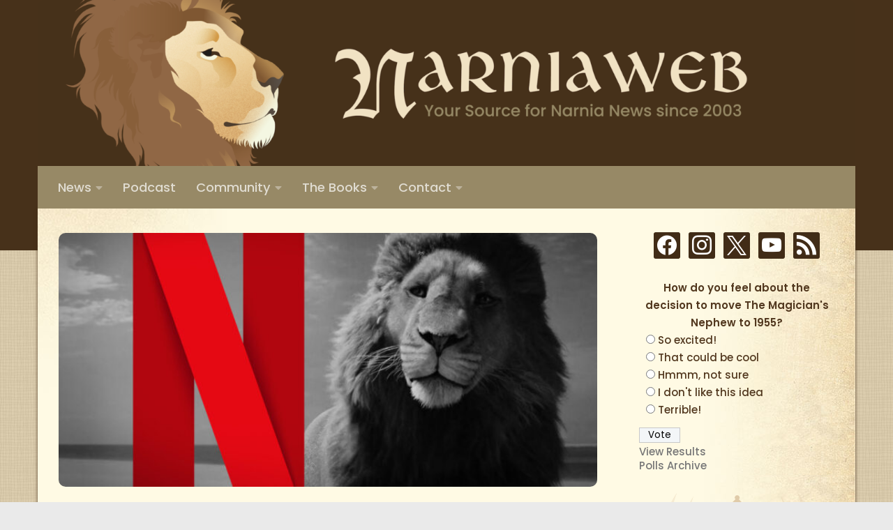

--- FILE ---
content_type: text/html; charset=UTF-8
request_url: https://www.narniaweb.com/netflixs-narnia-what-we-know/
body_size: 33479
content:
<!DOCTYPE html>
<html class="no-js" lang="en-US">
<head>
  <meta charset="UTF-8">
  <meta name="viewport" content="width=device-width, initial-scale=1.0">
  <link rel="profile" href="https://gmpg.org/xfn/11" />
  <link rel="pingback" href="https://www.narniaweb.com/xmlrpc.php">

  <link rel="stylesheet" id="tc-front-gfonts" href="//fonts.googleapis.com/css?family=Open+Sans:regular%7CPoppins:regular%7COpen+Sans:300%7CPoppins:300"><style id="wfc-style-fonts-post_lists" type="text/css" data-origin="server">
/* Setting : Lists in post/pages */ 
section.content .entry li {
font-family : 'Open Sans'!important;
}

</style><style id="wfc-style-fonts-post_list_titles" type="text/css" data-origin="server">
/* Setting : Post list titles */ 
.featured .entry-title a, .post-list-standard .entry-title a, .post-list .entry-title a, .related-posts .entry-title a {
font-family : 'Poppins'!important;
}

</style><style id="wfc-style-fonts-post_content" type="text/css" data-origin="server">
/* Setting : Post/Page content */ 
section.content .entry-inner p, .page section.content .entry p {
font-family : 'Open Sans'!important;
}

</style><style id="wfc-style-fonts-single_post_title" type="text/css" data-origin="server">
/* Setting : Single Post titles */ 
.single .post-inner .post-title {
font-family : 'Poppins'!important;
}

</style><style id="wfc-style-fonts-body" type="text/css" data-origin="server">
/* Setting : Default website font */ 
body {
font-family : 'Poppins'!important;
}

</style><style id="wfc-style-fonts-comment_meta" type="text/css" data-origin="server">
/* Setting : Comments metas */ 
#comments .commentlist .comment-meta a, #comments .commentlist .reply a, #comments .pinglist .ping-meta a  {
font-family : 'Open Sans'!important;
}

</style><style id="wfc-style-fonts-menu_items" type="text/css" data-origin="server">
/* Setting : Menu items */ 
nav#nav-header .nav li a {
font-family : 'Poppins'!important;
}

</style><style id="wfc-style-fonts-custom" type="text/css" data-origin="server">
/* Setting : Custom : .sek-module-inner h2 */ 
.sek-module-inner h2 {
font-family : 'Poppins'!important;
}

</style><style id="wfc-style-fonts-comment_title" type="text/css" data-origin="server">
/* Setting : Comments title */ 
#comments .heading, #reply-title {
font-family : 'Open Sans'!important;
}

</style><style id="wfc-style-fonts-comment_author" type="text/css" data-origin="server">
/* Setting : Comments author */ 
.commentlist .comment-author .fn, .commentlist .pinglist .ping-link {
font-family : 'Poppins'!important;
}

</style><style id="wfc-style-fonts-comment_content" type="text/css" data-origin="server">
/* Setting : Comments content */ 
#comments .commentlist .comment-body p {
font-family : 'Open Sans'!important;
}

</style><style id="wfc-style-fonts-czr_wfc_module_0" type="text/css" data-origin="server">
/* Setting : Custom : .post-byline */ 
.post-byline {
font-family : 'Poppins'!important;
}

</style><style id="wfc-style-fonts-post_links" type="text/css" data-origin="server">
/* Setting : Links in post/pages */ 
section.content .entry a, .format-link .post-format p {
font-family : 'Open Sans'!important;
}

</style><style id="wfc-style-fonts-footer_widget_title" type="text/css" data-origin="server">
/* Setting : Widget titles */ 
footer#footer .widget > h3.widget-title {
font-family : 'Poppins'!important;
}

</style><style id="wfc-style-fonts-czr_wfc_module_1" type="text/css" data-origin="server">
/* Setting : Custom : .entry.excerpt p */ 
.entry.excerpt p {
font-family : 'Poppins'!important;
}

</style><style id="wfc-style-fonts-czr_wfc_module_2" type="text/css" data-origin="server">
/* Setting : Custom : .alx-tab .tab-item-title a */ 
.alx-tab .tab-item-title a {
font-family : 'Poppins'!important;
}

</style><style id="wfc-style-fonts-czr_wfc_module_3" type="text/css" data-origin="server">
/* Setting : Custom : .alx-tab .tab-item-date */ 
.alx-tab .tab-item-date {
font-family : 'Poppins'!important;
}

</style><style id="wfc-style-fonts-czr_wfc_module_6" type="text/css" data-origin="server">
/* Setting : Custom : .pt-cv-title a */ 
.pt-cv-title a {
font-family : 'Poppins'!important;
}

</style><meta name='robots' content='index, follow, max-image-preview:large, max-snippet:-1, max-video-preview:-1' />
<script>document.documentElement.className = document.documentElement.className.replace("no-js","js");</script>

	<!-- This site is optimized with the Yoast SEO plugin v20.12 - https://yoast.com/wordpress/plugins/seo/ -->
	<title>Netflix&#039;s Narnia Movies: What We Know - NarniaWeb | Netflix&#039;s Narnia Movies</title>
	<link rel="canonical" href="https://www.narniaweb.com/netflixs-narnia-what-we-know/" />
	<meta name="twitter:label1" content="Est. reading time" />
	<meta name="twitter:data1" content="11 minutes" />
	<script type="application/ld+json" class="yoast-schema-graph">{"@context":"https://schema.org","@graph":[{"@type":"WebPage","@id":"https://www.narniaweb.com/netflixs-narnia-what-we-know/","url":"https://www.narniaweb.com/netflixs-narnia-what-we-know/","name":"Netflix's Narnia Movies: What We Know - NarniaWeb | Netflix&#039;s Narnia Movies","isPartOf":{"@id":"https://www.narniaweb.com/#website"},"primaryImageOfPage":{"@id":"https://www.narniaweb.com/netflixs-narnia-what-we-know/#primaryimage"},"image":{"@id":"https://www.narniaweb.com/netflixs-narnia-what-we-know/#primaryimage"},"thumbnailUrl":"https://www.narniaweb.com/wp-content/uploads/2021/08/netflix-aslan-clouds-v1.jpg","datePublished":"2019-01-01T05:19:53+00:00","dateModified":"2025-10-31T19:19:52+00:00","breadcrumb":{"@id":"https://www.narniaweb.com/netflixs-narnia-what-we-know/#breadcrumb"},"inLanguage":"en-US","potentialAction":[{"@type":"ReadAction","target":["https://www.narniaweb.com/netflixs-narnia-what-we-know/"]}]},{"@type":"ImageObject","inLanguage":"en-US","@id":"https://www.narniaweb.com/netflixs-narnia-what-we-know/#primaryimage","url":"https://www.narniaweb.com/wp-content/uploads/2021/08/netflix-aslan-clouds-v1.jpg","contentUrl":"https://www.narniaweb.com/wp-content/uploads/2021/08/netflix-aslan-clouds-v1.jpg","width":1920,"height":1080},{"@type":"BreadcrumbList","@id":"https://www.narniaweb.com/netflixs-narnia-what-we-know/#breadcrumb","itemListElement":[{"@type":"ListItem","position":1,"name":"Home","item":"https://www.narniaweb.com/"},{"@type":"ListItem","position":2,"name":"Netflix&#8217;s Narnia Movies: What We Know"}]},{"@type":"WebSite","@id":"https://www.narniaweb.com/#website","url":"https://www.narniaweb.com/","name":"NarniaWeb | Netflix&#039;s Narnia Movies","description":"Your Source for Narnia News Since 2003","potentialAction":[{"@type":"SearchAction","target":{"@type":"EntryPoint","urlTemplate":"https://www.narniaweb.com/?s={search_term_string}"},"query-input":"required name=search_term_string"}],"inLanguage":"en-US"}]}</script>
	<!-- / Yoast SEO plugin. -->


<!-- Hubbub v.1.35.1 https://morehubbub.com/ -->
<meta property="og:locale" content="en_US" />
<meta property="og:type" content="article" />
<meta property="og:title" content="Netflix&#039;s Narnia Movies: What We Know" />
<meta property="og:description" content="Netflix&#039;s Narnia Movies: What We Know Updated: October 31st, 2025 Netflix is developing new live-action adaptations of The Chronicles of Narnia by C.S. Lewis, starting with &#039;The Magician&#039;s Nephew&#039;. This page is updated regularly with" />
<meta property="og:url" content="https://www.narniaweb.com/netflixs-narnia-what-we-know/" />
<meta property="og:site_name" content="NarniaWeb | Netflix&#039;s Narnia Movies" />
<meta property="og:updated_time" content="2025-10-31T13:19:52+00:00" />
<meta property="article:published_time" content="2018-12-31T22:19:53+00:00" />
<meta property="article:modified_time" content="2025-10-31T13:19:52+00:00" />
<meta name="twitter:card" content="summary_large_image" />
<meta name="twitter:title" content="Netflix&#039;s Narnia Movies: What We Know" />
<meta name="twitter:description" content="Netflix&#039;s Narnia Movies: What We Know Updated: October 31st, 2025 Netflix is developing new live-action adaptations of The Chronicles of Narnia by C.S. Lewis, starting with &#039;The Magician&#039;s Nephew&#039;. This page is updated regularly with" />
<meta class="flipboard-article" content="Netflix&#039;s Narnia Movies: What We Know Updated: October 31st, 2025 Netflix is developing new live-action adaptations of The Chronicles of Narnia by C.S. Lewis, starting with &#039;The Magician&#039;s Nephew&#039;. This page is updated regularly with" />
<meta property="og:image" content="https://www.narniaweb.com/wp-content/uploads/2021/08/netflix-aslan-clouds-v1.jpg" />
<meta name="twitter:image" content="https://www.narniaweb.com/wp-content/uploads/2021/08/netflix-aslan-clouds-v1.jpg" />
<meta property="og:image:width" content="1920" />
<meta property="og:image:height" content="1080" />
<!-- Hubbub v.1.35.1 https://morehubbub.com/ -->
<link rel='dns-prefetch' href='//cdn.foxycart.com' />
<link id="hu-user-gfont" href="//fonts.googleapis.com/css?family=Poppins:300,400,500,600,700&subset=latin-ext" rel="stylesheet" type="text/css"><script type="text/javascript">
window._wpemojiSettings = {"baseUrl":"https:\/\/s.w.org\/images\/core\/emoji\/14.0.0\/72x72\/","ext":".png","svgUrl":"https:\/\/s.w.org\/images\/core\/emoji\/14.0.0\/svg\/","svgExt":".svg","source":{"concatemoji":"https:\/\/www.narniaweb.com\/wp-includes\/js\/wp-emoji-release.min.js?ver=6.2.8"}};
/*! This file is auto-generated */
!function(e,a,t){var n,r,o,i=a.createElement("canvas"),p=i.getContext&&i.getContext("2d");function s(e,t){p.clearRect(0,0,i.width,i.height),p.fillText(e,0,0);e=i.toDataURL();return p.clearRect(0,0,i.width,i.height),p.fillText(t,0,0),e===i.toDataURL()}function c(e){var t=a.createElement("script");t.src=e,t.defer=t.type="text/javascript",a.getElementsByTagName("head")[0].appendChild(t)}for(o=Array("flag","emoji"),t.supports={everything:!0,everythingExceptFlag:!0},r=0;r<o.length;r++)t.supports[o[r]]=function(e){if(p&&p.fillText)switch(p.textBaseline="top",p.font="600 32px Arial",e){case"flag":return s("\ud83c\udff3\ufe0f\u200d\u26a7\ufe0f","\ud83c\udff3\ufe0f\u200b\u26a7\ufe0f")?!1:!s("\ud83c\uddfa\ud83c\uddf3","\ud83c\uddfa\u200b\ud83c\uddf3")&&!s("\ud83c\udff4\udb40\udc67\udb40\udc62\udb40\udc65\udb40\udc6e\udb40\udc67\udb40\udc7f","\ud83c\udff4\u200b\udb40\udc67\u200b\udb40\udc62\u200b\udb40\udc65\u200b\udb40\udc6e\u200b\udb40\udc67\u200b\udb40\udc7f");case"emoji":return!s("\ud83e\udef1\ud83c\udffb\u200d\ud83e\udef2\ud83c\udfff","\ud83e\udef1\ud83c\udffb\u200b\ud83e\udef2\ud83c\udfff")}return!1}(o[r]),t.supports.everything=t.supports.everything&&t.supports[o[r]],"flag"!==o[r]&&(t.supports.everythingExceptFlag=t.supports.everythingExceptFlag&&t.supports[o[r]]);t.supports.everythingExceptFlag=t.supports.everythingExceptFlag&&!t.supports.flag,t.DOMReady=!1,t.readyCallback=function(){t.DOMReady=!0},t.supports.everything||(n=function(){t.readyCallback()},a.addEventListener?(a.addEventListener("DOMContentLoaded",n,!1),e.addEventListener("load",n,!1)):(e.attachEvent("onload",n),a.attachEvent("onreadystatechange",function(){"complete"===a.readyState&&t.readyCallback()})),(e=t.source||{}).concatemoji?c(e.concatemoji):e.wpemoji&&e.twemoji&&(c(e.twemoji),c(e.wpemoji)))}(window,document,window._wpemojiSettings);
</script>
<style type="text/css">
img.wp-smiley,
img.emoji {
	display: inline !important;
	border: none !important;
	box-shadow: none !important;
	height: 1em !important;
	width: 1em !important;
	margin: 0 0.07em !important;
	vertical-align: -0.1em !important;
	background: none !important;
	padding: 0 !important;
}
</style>
	<link rel='stylesheet' id='font-customizer-style-css' href='https://www.narniaweb.com/wp-content/themes/hueman-pro/addons/pro/wfc/front/assets/css/font_customizer.min.css?ver=3.0.7' type='text/css' media='all' />
<link rel='stylesheet' id='foxyshop_css-css' href='https://www.narniaweb.com/wp-content/plugins/foxyshop/css/foxyshop.min.css?ver=4.9.5' type='text/css' media='all' />
<link rel='stylesheet' id='colorbox-theme1-css' href='https://www.narniaweb.com/wp-content/plugins/jquery-colorbox/themes/theme1/colorbox.css?ver=4.6.2' type='text/css' media='screen' />
<link rel='stylesheet' id='colorboxstyle-css' href='https://www.narniaweb.com/wp-content/plugins/link-library/colorbox/colorbox.css?ver=6.2.8' type='text/css' media='all' />
<link rel='stylesheet' id='pt-cv-public-style-css' href='https://www.narniaweb.com/wp-content/plugins/content-views-query-and-display-post-page/public/assets/css/cv.css?ver=4.3' type='text/css' media='all' />
<link rel='stylesheet' id='pt-cv-public-pro-style-css' href='https://www.narniaweb.com/wp-content/plugins/pt-content-views-pro/public/assets/css/cvpro.min.css?ver=5.8.7.1' type='text/css' media='all' />
<link rel='stylesheet' id='wp-block-library-css' href='https://www.narniaweb.com/wp-includes/css/dist/block-library/style.min.css?ver=6.2.8' type='text/css' media='all' />
<link rel='stylesheet' id='wpzoom-social-icons-block-style-css' href='https://www.narniaweb.com/wp-content/plugins/social-icons-widget-by-wpzoom/block/dist/style-wpzoom-social-icons.css?ver=4.2.18' type='text/css' media='all' />
<style id='powerpress-player-block-style-inline-css' type='text/css'>


</style>
<link rel='stylesheet' id='dashicons-css' href='https://www.narniaweb.com/wp-includes/css/dashicons.min.css?ver=6.2.8' type='text/css' media='all' />
<link rel='stylesheet' id='wpzoom-social-icons-academicons-css' href='https://www.narniaweb.com/wp-content/plugins/social-icons-widget-by-wpzoom/assets/css/academicons.min.css?ver=1726697340' type='text/css' media='all' />
<link rel='stylesheet' id='wpzoom-social-icons-socicon-css' href='https://www.narniaweb.com/wp-content/plugins/social-icons-widget-by-wpzoom/assets/css/wpzoom-socicon.css?ver=1726697342' type='text/css' media='all' />
<link rel='stylesheet' id='wpzoom-social-icons-font-awesome-5-css' href='https://www.narniaweb.com/wp-content/plugins/social-icons-widget-by-wpzoom/assets/css/font-awesome-5.min.css?ver=1726697341' type='text/css' media='all' />
<link rel='stylesheet' id='wpzoom-social-icons-genericons-css' href='https://www.narniaweb.com/wp-content/plugins/social-icons-widget-by-wpzoom/assets/css/genericons.css?ver=1726697341' type='text/css' media='all' />
<link rel='stylesheet' id='classic-theme-styles-css' href='https://www.narniaweb.com/wp-includes/css/classic-themes.min.css?ver=6.2.8' type='text/css' media='all' />
<style id='global-styles-inline-css' type='text/css'>
body{--wp--preset--color--black: #000000;--wp--preset--color--cyan-bluish-gray: #abb8c3;--wp--preset--color--white: #ffffff;--wp--preset--color--pale-pink: #f78da7;--wp--preset--color--vivid-red: #cf2e2e;--wp--preset--color--luminous-vivid-orange: #ff6900;--wp--preset--color--luminous-vivid-amber: #fcb900;--wp--preset--color--light-green-cyan: #7bdcb5;--wp--preset--color--vivid-green-cyan: #00d084;--wp--preset--color--pale-cyan-blue: #8ed1fc;--wp--preset--color--vivid-cyan-blue: #0693e3;--wp--preset--color--vivid-purple: #9b51e0;--wp--preset--gradient--vivid-cyan-blue-to-vivid-purple: linear-gradient(135deg,rgba(6,147,227,1) 0%,rgb(155,81,224) 100%);--wp--preset--gradient--light-green-cyan-to-vivid-green-cyan: linear-gradient(135deg,rgb(122,220,180) 0%,rgb(0,208,130) 100%);--wp--preset--gradient--luminous-vivid-amber-to-luminous-vivid-orange: linear-gradient(135deg,rgba(252,185,0,1) 0%,rgba(255,105,0,1) 100%);--wp--preset--gradient--luminous-vivid-orange-to-vivid-red: linear-gradient(135deg,rgba(255,105,0,1) 0%,rgb(207,46,46) 100%);--wp--preset--gradient--very-light-gray-to-cyan-bluish-gray: linear-gradient(135deg,rgb(238,238,238) 0%,rgb(169,184,195) 100%);--wp--preset--gradient--cool-to-warm-spectrum: linear-gradient(135deg,rgb(74,234,220) 0%,rgb(151,120,209) 20%,rgb(207,42,186) 40%,rgb(238,44,130) 60%,rgb(251,105,98) 80%,rgb(254,248,76) 100%);--wp--preset--gradient--blush-light-purple: linear-gradient(135deg,rgb(255,206,236) 0%,rgb(152,150,240) 100%);--wp--preset--gradient--blush-bordeaux: linear-gradient(135deg,rgb(254,205,165) 0%,rgb(254,45,45) 50%,rgb(107,0,62) 100%);--wp--preset--gradient--luminous-dusk: linear-gradient(135deg,rgb(255,203,112) 0%,rgb(199,81,192) 50%,rgb(65,88,208) 100%);--wp--preset--gradient--pale-ocean: linear-gradient(135deg,rgb(255,245,203) 0%,rgb(182,227,212) 50%,rgb(51,167,181) 100%);--wp--preset--gradient--electric-grass: linear-gradient(135deg,rgb(202,248,128) 0%,rgb(113,206,126) 100%);--wp--preset--gradient--midnight: linear-gradient(135deg,rgb(2,3,129) 0%,rgb(40,116,252) 100%);--wp--preset--duotone--dark-grayscale: url('#wp-duotone-dark-grayscale');--wp--preset--duotone--grayscale: url('#wp-duotone-grayscale');--wp--preset--duotone--purple-yellow: url('#wp-duotone-purple-yellow');--wp--preset--duotone--blue-red: url('#wp-duotone-blue-red');--wp--preset--duotone--midnight: url('#wp-duotone-midnight');--wp--preset--duotone--magenta-yellow: url('#wp-duotone-magenta-yellow');--wp--preset--duotone--purple-green: url('#wp-duotone-purple-green');--wp--preset--duotone--blue-orange: url('#wp-duotone-blue-orange');--wp--preset--font-size--small: 13px;--wp--preset--font-size--medium: 20px;--wp--preset--font-size--large: 36px;--wp--preset--font-size--x-large: 42px;--wp--preset--spacing--20: 0.44rem;--wp--preset--spacing--30: 0.67rem;--wp--preset--spacing--40: 1rem;--wp--preset--spacing--50: 1.5rem;--wp--preset--spacing--60: 2.25rem;--wp--preset--spacing--70: 3.38rem;--wp--preset--spacing--80: 5.06rem;--wp--preset--shadow--natural: 6px 6px 9px rgba(0, 0, 0, 0.2);--wp--preset--shadow--deep: 12px 12px 50px rgba(0, 0, 0, 0.4);--wp--preset--shadow--sharp: 6px 6px 0px rgba(0, 0, 0, 0.2);--wp--preset--shadow--outlined: 6px 6px 0px -3px rgba(255, 255, 255, 1), 6px 6px rgba(0, 0, 0, 1);--wp--preset--shadow--crisp: 6px 6px 0px rgba(0, 0, 0, 1);}:where(.is-layout-flex){gap: 0.5em;}body .is-layout-flow > .alignleft{float: left;margin-inline-start: 0;margin-inline-end: 2em;}body .is-layout-flow > .alignright{float: right;margin-inline-start: 2em;margin-inline-end: 0;}body .is-layout-flow > .aligncenter{margin-left: auto !important;margin-right: auto !important;}body .is-layout-constrained > .alignleft{float: left;margin-inline-start: 0;margin-inline-end: 2em;}body .is-layout-constrained > .alignright{float: right;margin-inline-start: 2em;margin-inline-end: 0;}body .is-layout-constrained > .aligncenter{margin-left: auto !important;margin-right: auto !important;}body .is-layout-constrained > :where(:not(.alignleft):not(.alignright):not(.alignfull)){max-width: var(--wp--style--global--content-size);margin-left: auto !important;margin-right: auto !important;}body .is-layout-constrained > .alignwide{max-width: var(--wp--style--global--wide-size);}body .is-layout-flex{display: flex;}body .is-layout-flex{flex-wrap: wrap;align-items: center;}body .is-layout-flex > *{margin: 0;}:where(.wp-block-columns.is-layout-flex){gap: 2em;}.has-black-color{color: var(--wp--preset--color--black) !important;}.has-cyan-bluish-gray-color{color: var(--wp--preset--color--cyan-bluish-gray) !important;}.has-white-color{color: var(--wp--preset--color--white) !important;}.has-pale-pink-color{color: var(--wp--preset--color--pale-pink) !important;}.has-vivid-red-color{color: var(--wp--preset--color--vivid-red) !important;}.has-luminous-vivid-orange-color{color: var(--wp--preset--color--luminous-vivid-orange) !important;}.has-luminous-vivid-amber-color{color: var(--wp--preset--color--luminous-vivid-amber) !important;}.has-light-green-cyan-color{color: var(--wp--preset--color--light-green-cyan) !important;}.has-vivid-green-cyan-color{color: var(--wp--preset--color--vivid-green-cyan) !important;}.has-pale-cyan-blue-color{color: var(--wp--preset--color--pale-cyan-blue) !important;}.has-vivid-cyan-blue-color{color: var(--wp--preset--color--vivid-cyan-blue) !important;}.has-vivid-purple-color{color: var(--wp--preset--color--vivid-purple) !important;}.has-black-background-color{background-color: var(--wp--preset--color--black) !important;}.has-cyan-bluish-gray-background-color{background-color: var(--wp--preset--color--cyan-bluish-gray) !important;}.has-white-background-color{background-color: var(--wp--preset--color--white) !important;}.has-pale-pink-background-color{background-color: var(--wp--preset--color--pale-pink) !important;}.has-vivid-red-background-color{background-color: var(--wp--preset--color--vivid-red) !important;}.has-luminous-vivid-orange-background-color{background-color: var(--wp--preset--color--luminous-vivid-orange) !important;}.has-luminous-vivid-amber-background-color{background-color: var(--wp--preset--color--luminous-vivid-amber) !important;}.has-light-green-cyan-background-color{background-color: var(--wp--preset--color--light-green-cyan) !important;}.has-vivid-green-cyan-background-color{background-color: var(--wp--preset--color--vivid-green-cyan) !important;}.has-pale-cyan-blue-background-color{background-color: var(--wp--preset--color--pale-cyan-blue) !important;}.has-vivid-cyan-blue-background-color{background-color: var(--wp--preset--color--vivid-cyan-blue) !important;}.has-vivid-purple-background-color{background-color: var(--wp--preset--color--vivid-purple) !important;}.has-black-border-color{border-color: var(--wp--preset--color--black) !important;}.has-cyan-bluish-gray-border-color{border-color: var(--wp--preset--color--cyan-bluish-gray) !important;}.has-white-border-color{border-color: var(--wp--preset--color--white) !important;}.has-pale-pink-border-color{border-color: var(--wp--preset--color--pale-pink) !important;}.has-vivid-red-border-color{border-color: var(--wp--preset--color--vivid-red) !important;}.has-luminous-vivid-orange-border-color{border-color: var(--wp--preset--color--luminous-vivid-orange) !important;}.has-luminous-vivid-amber-border-color{border-color: var(--wp--preset--color--luminous-vivid-amber) !important;}.has-light-green-cyan-border-color{border-color: var(--wp--preset--color--light-green-cyan) !important;}.has-vivid-green-cyan-border-color{border-color: var(--wp--preset--color--vivid-green-cyan) !important;}.has-pale-cyan-blue-border-color{border-color: var(--wp--preset--color--pale-cyan-blue) !important;}.has-vivid-cyan-blue-border-color{border-color: var(--wp--preset--color--vivid-cyan-blue) !important;}.has-vivid-purple-border-color{border-color: var(--wp--preset--color--vivid-purple) !important;}.has-vivid-cyan-blue-to-vivid-purple-gradient-background{background: var(--wp--preset--gradient--vivid-cyan-blue-to-vivid-purple) !important;}.has-light-green-cyan-to-vivid-green-cyan-gradient-background{background: var(--wp--preset--gradient--light-green-cyan-to-vivid-green-cyan) !important;}.has-luminous-vivid-amber-to-luminous-vivid-orange-gradient-background{background: var(--wp--preset--gradient--luminous-vivid-amber-to-luminous-vivid-orange) !important;}.has-luminous-vivid-orange-to-vivid-red-gradient-background{background: var(--wp--preset--gradient--luminous-vivid-orange-to-vivid-red) !important;}.has-very-light-gray-to-cyan-bluish-gray-gradient-background{background: var(--wp--preset--gradient--very-light-gray-to-cyan-bluish-gray) !important;}.has-cool-to-warm-spectrum-gradient-background{background: var(--wp--preset--gradient--cool-to-warm-spectrum) !important;}.has-blush-light-purple-gradient-background{background: var(--wp--preset--gradient--blush-light-purple) !important;}.has-blush-bordeaux-gradient-background{background: var(--wp--preset--gradient--blush-bordeaux) !important;}.has-luminous-dusk-gradient-background{background: var(--wp--preset--gradient--luminous-dusk) !important;}.has-pale-ocean-gradient-background{background: var(--wp--preset--gradient--pale-ocean) !important;}.has-electric-grass-gradient-background{background: var(--wp--preset--gradient--electric-grass) !important;}.has-midnight-gradient-background{background: var(--wp--preset--gradient--midnight) !important;}.has-small-font-size{font-size: var(--wp--preset--font-size--small) !important;}.has-medium-font-size{font-size: var(--wp--preset--font-size--medium) !important;}.has-large-font-size{font-size: var(--wp--preset--font-size--large) !important;}.has-x-large-font-size{font-size: var(--wp--preset--font-size--x-large) !important;}
.wp-block-navigation a:where(:not(.wp-element-button)){color: inherit;}
:where(.wp-block-columns.is-layout-flex){gap: 2em;}
.wp-block-pullquote{font-size: 1.5em;line-height: 1.6;}
</style>
<link rel='stylesheet' id='contact-form-7-css' href='https://www.narniaweb.com/wp-content/plugins/contact-form-7/includes/css/styles.css?ver=5.8.7' type='text/css' media='all' />
<link rel='stylesheet' id='thumbs_rating_styles-css' href='https://www.narniaweb.com/wp-content/plugins/link-library/upvote-downvote/css/style.css?ver=1.0.0' type='text/css' media='all' />
<link rel='stylesheet' id='wp-polls-css' href='https://www.narniaweb.com/wp-content/plugins/wp-polls/polls-css.css?ver=2.77.3' type='text/css' media='all' />
<style id='wp-polls-inline-css' type='text/css'>
.wp-polls .pollbar {
	margin: 1px;
	font-size: 6px;
	line-height: 8px;
	height: 8px;
	background: #52381F;
	border: 1px solid #F4E7C4;
}

</style>
<link rel='stylesheet' id='yop-public-css' href='https://www.narniaweb.com/wp-content/plugins/yop-poll/public/assets/css/yop-poll-public-6.5.37.css?ver=6.2.8' type='text/css' media='all' />
<link rel='stylesheet' id='ivory-search-styles-css' href='https://www.narniaweb.com/wp-content/plugins/add-search-to-menu/public/css/ivory-search.min.css?ver=5.5.11' type='text/css' media='all' />
<link rel='stylesheet' id='h5ap-public-css' href='https://www.narniaweb.com/wp-content/plugins/html5-audio-player/assets/css/style.css?ver=1769646813' type='text/css' media='all' />
<link rel='stylesheet' id='NextGEN-css' href='https://www.narniaweb.com/wp-content/plugins/nextgen-gallery/css/nggallery.css?ver=1.0.0' type='text/css' media='screen' />
<link rel='stylesheet' id='shutter-css' href='https://www.narniaweb.com/wp-content/plugins/nextgen-gallery/shutter/shutter-reloaded.css?ver=1.3.4' type='text/css' media='screen' />
<link rel='stylesheet' id='wpfaqstyle-css' href='https://www.narniaweb.com/wp-content/plugins/wp-faq/views/default/style.css?ver=1.6.3' type='text/css' media='screen' />
<link rel='stylesheet' id='hph-front-style-css' href='https://www.narniaweb.com/wp-content/themes/hueman-pro/addons/assets/front/css/hph-front.min.css?ver=1.1.13' type='text/css' media='all' />
<link rel='stylesheet' id='hueman-main-style-css' href='https://www.narniaweb.com/wp-content/themes/hueman-pro/assets/front/css/main.min.css?ver=1.1.13' type='text/css' media='all' />
<style id='hueman-main-style-inline-css' type='text/css'>
body { font-family:'Poppins', sans-serif;font-size:1.00rem }@media only screen and (min-width: 720px) {
        .nav > li { font-size:1.00rem; }
      }.container-inner { max-width: 1172px; }::selection { background-color: #a72b2b; }
::-moz-selection { background-color: #a72b2b; }a,a+span.hu-external::after,.themeform label .required,#flexslider-featured .flex-direction-nav .flex-next:hover,#flexslider-featured .flex-direction-nav .flex-prev:hover,.post-hover:hover .post-title a,.post-title a:hover,.sidebar.s1 .post-nav li a:hover i,.content .post-nav li a:hover i,.post-related a:hover,.sidebar.s1 .widget_rss ul li a,#footer .widget_rss ul li a,.sidebar.s1 .widget_calendar a,#footer .widget_calendar a,.sidebar.s1 .alx-tab .tab-item-category a,.sidebar.s1 .alx-posts .post-item-category a,.sidebar.s1 .alx-tab li:hover .tab-item-title a,.sidebar.s1 .alx-tab li:hover .tab-item-comment a,.sidebar.s1 .alx-posts li:hover .post-item-title a,#footer .alx-tab .tab-item-category a,#footer .alx-posts .post-item-category a,#footer .alx-tab li:hover .tab-item-title a,#footer .alx-tab li:hover .tab-item-comment a,#footer .alx-posts li:hover .post-item-title a,.comment-tabs li.active a,.comment-awaiting-moderation,.child-menu a:hover,.child-menu .current_page_item > a,.wp-pagenavi a{ color: #a72b2b; }.themeform input[type="submit"],.themeform button[type="submit"],.sidebar.s1 .sidebar-top,.sidebar.s1 .sidebar-toggle,#flexslider-featured .flex-control-nav li a.flex-active,.post-tags a:hover,.sidebar.s1 .widget_calendar caption,#footer .widget_calendar caption,.author-bio .bio-avatar:after,.commentlist li.bypostauthor > .comment-body:after,.commentlist li.comment-author-admin > .comment-body:after{ background-color: #a72b2b; }.post-format .format-container { border-color: #a72b2b; }.sidebar.s1 .alx-tabs-nav li.active a,#footer .alx-tabs-nav li.active a,.comment-tabs li.active a,.wp-pagenavi a:hover,.wp-pagenavi a:active,.wp-pagenavi span.current{ border-bottom-color: #a72b2b!important; }.sidebar.s2 .post-nav li a:hover i,
.sidebar.s2 .widget_rss ul li a,
.sidebar.s2 .widget_calendar a,
.sidebar.s2 .alx-tab .tab-item-category a,
.sidebar.s2 .alx-posts .post-item-category a,
.sidebar.s2 .alx-tab li:hover .tab-item-title a,
.sidebar.s2 .alx-tab li:hover .tab-item-comment a,
.sidebar.s2 .alx-posts li:hover .post-item-title a { color: #978966; }
.sidebar.s2 .sidebar-top,.sidebar.s2 .sidebar-toggle,.post-comments,.jp-play-bar,.jp-volume-bar-value,.sidebar.s2 .widget_calendar caption{ background-color: #978966; }.sidebar.s2 .alx-tabs-nav li.active a { border-bottom-color: #978966; }
.post-comments::before { border-right-color: #978966; }
      .search-expand,
              #nav-topbar.nav-container { background-color: #978966}@media only screen and (min-width: 720px) {
                #nav-topbar .nav ul { background-color: #978966; }
              }.is-scrolled #header .nav-container.desktop-sticky,
              .is-scrolled #header .search-expand { background-color: #978966; background-color: rgba(151,137,102,0.90) }.is-scrolled .topbar-transparent #nav-topbar.desktop-sticky .nav ul { background-color: #978966; background-color: rgba(151,137,102,0.95) }#header { background-color: #47311a; }
@media only screen and (min-width: 720px) {
  #nav-header .nav ul { background-color: #47311a; }
}
        #header #nav-mobile { background-color: #978966; }.is-scrolled #header #nav-mobile { background-color: #978966; background-color: rgba(151,137,102,0.90) }#nav-header.nav-container, #main-header-search .search-expand { background-color: #978966; }
@media only screen and (min-width: 720px) {
  #nav-header .nav ul { background-color: #978966; }
}
        #footer-bottom { background-color: #978966; }img { -webkit-border-radius: 10px; border-radius: 10px; }.sidebar.expanding, .sidebar.collapsing, .sidebar .sidebar-content, .sidebar .sidebar-toggle, .container-inner > .main::before,.container-inner > .main::after { background-color: #fffae4; }@media only screen and (min-width: 480px) and (max-width: 1200px) { .s2.expanded { background-color: #fffae4; } }@media only screen and (min-width: 480px) and (max-width: 960px) { .s1.expanded { background-color: #fffae4; } }body {background: #eaeaea url(https://www.narniaweb.com/wp-content/uploads/2019/05/Background-Texture.png) repeat center center;background-attachment:fixed;background-size: fill;}

</style>
<link rel='stylesheet' id='theme-stylesheet-css' href='https://www.narniaweb.com/wp-content/themes/narniaweb2/style.css?ver=1.1.13' type='text/css' media='all' />
<link rel='stylesheet' id='hueman-font-awesome-css' href='https://www.narniaweb.com/wp-content/themes/hueman-pro/assets/front/css/font-awesome.min.css?ver=1.1.13' type='text/css' media='all' />
<link rel='stylesheet' id='dpsp-frontend-style-pro-css' href='https://www.narniaweb.com/wp-content/plugins/social-pug/assets/dist/style-frontend-pro.css?ver=1.35.1' type='text/css' media='all' />
<style id='dpsp-frontend-style-pro-inline-css' type='text/css'>

				@media screen and ( max-width : 720px ) {
					.dpsp-content-wrapper.dpsp-hide-on-mobile,
					.dpsp-share-text.dpsp-hide-on-mobile {
						display: none;
					}
					.dpsp-has-spacing .dpsp-networks-btns-wrapper li {
						margin:0 2% 10px 0;
					}
					.dpsp-network-btn.dpsp-has-label:not(.dpsp-has-count) {
						max-height: 40px;
						padding: 0;
						justify-content: center;
					}
					.dpsp-content-wrapper.dpsp-size-small .dpsp-network-btn.dpsp-has-label:not(.dpsp-has-count){
						max-height: 32px;
					}
					.dpsp-content-wrapper.dpsp-size-large .dpsp-network-btn.dpsp-has-label:not(.dpsp-has-count){
						max-height: 46px;
					}
				}
			
</style>
<link rel='stylesheet' id='wpzoom-social-icons-font-awesome-3-css' href='https://www.narniaweb.com/wp-content/plugins/social-icons-widget-by-wpzoom/assets/css/font-awesome-3.min.css?ver=1726697341' type='text/css' media='all' />
<link rel='stylesheet' id='wpzoom-social-icons-styles-css' href='https://www.narniaweb.com/wp-content/plugins/social-icons-widget-by-wpzoom/assets/css/wpzoom-social-icons-styles.css?ver=1726697342' type='text/css' media='all' />
<link rel='preload' as='font'  id='wpzoom-social-icons-font-academicons-woff2-css' href='https://www.narniaweb.com/wp-content/plugins/social-icons-widget-by-wpzoom/assets/font/academicons.woff2?v=1.9.2'  type='font/woff2' crossorigin />
<link rel='preload' as='font'  id='wpzoom-social-icons-font-fontawesome-3-woff2-css' href='https://www.narniaweb.com/wp-content/plugins/social-icons-widget-by-wpzoom/assets/font/fontawesome-webfont.woff2?v=4.7.0'  type='font/woff2' crossorigin />
<link rel='preload' as='font'  id='wpzoom-social-icons-font-fontawesome-5-brands-woff2-css' href='https://www.narniaweb.com/wp-content/plugins/social-icons-widget-by-wpzoom/assets/font/fa-brands-400.woff2'  type='font/woff2' crossorigin />
<link rel='preload' as='font'  id='wpzoom-social-icons-font-fontawesome-5-regular-woff2-css' href='https://www.narniaweb.com/wp-content/plugins/social-icons-widget-by-wpzoom/assets/font/fa-regular-400.woff2'  type='font/woff2' crossorigin />
<link rel='preload' as='font'  id='wpzoom-social-icons-font-fontawesome-5-solid-woff2-css' href='https://www.narniaweb.com/wp-content/plugins/social-icons-widget-by-wpzoom/assets/font/fa-solid-900.woff2'  type='font/woff2' crossorigin />
<link rel='preload' as='font'  id='wpzoom-social-icons-font-genericons-woff-css' href='https://www.narniaweb.com/wp-content/plugins/social-icons-widget-by-wpzoom/assets/font/Genericons.woff'  type='font/woff' crossorigin />
<link rel='preload' as='font'  id='wpzoom-social-icons-font-socicon-woff2-css' href='https://www.narniaweb.com/wp-content/plugins/social-icons-widget-by-wpzoom/assets/font/socicon.woff2?v=4.2.18'  type='font/woff2' crossorigin />
<script type='text/javascript' id="nb-jquery" src='https://www.narniaweb.com/wp-includes/js/jquery/jquery.min.js?ver=3.6.4' id='jquery-core-js'></script>
<script type='text/javascript' src='https://www.narniaweb.com/wp-includes/js/jquery/jquery-migrate.min.js?ver=3.4.0' id='jquery-migrate-js'></script>
<script type='text/javascript' id='colorbox-js-extra'>
/* <![CDATA[ */
var jQueryColorboxSettingsArray = {"jQueryColorboxVersion":"4.6.2","colorboxInline":"false","colorboxIframe":"false","colorboxGroupId":"","colorboxTitle":"","colorboxWidth":"false","colorboxHeight":"false","colorboxMaxWidth":"false","colorboxMaxHeight":"false","colorboxSlideshow":"false","colorboxSlideshowAuto":"false","colorboxScalePhotos":"true","colorboxPreloading":"true","colorboxOverlayClose":"true","colorboxLoop":"true","colorboxEscKey":"true","colorboxArrowKey":"true","colorboxScrolling":"true","colorboxOpacity":"0.85","colorboxTransition":"fade","colorboxSpeed":"350","colorboxSlideshowSpeed":"2500","colorboxClose":"close","colorboxNext":"next","colorboxPrevious":"previous","colorboxSlideshowStart":"start slideshow","colorboxSlideshowStop":"stop slideshow","colorboxCurrent":"{current} of {total} images","colorboxXhrError":"This content failed to load.","colorboxImgError":"This image failed to load.","colorboxImageMaxWidth":"90%","colorboxImageMaxHeight":"90%","colorboxImageHeight":"false","colorboxImageWidth":"false","colorboxLinkHeight":"false","colorboxLinkWidth":"false","colorboxInitialHeight":"100","colorboxInitialWidth":"300","autoColorboxJavaScript":"","autoHideFlash":"true","autoColorbox":"true","autoColorboxGalleries":"","addZoomOverlay":"","useGoogleJQuery":"","colorboxAddClassToLinks":""};
/* ]]> */
</script>
<script type='text/javascript' src='https://www.narniaweb.com/wp-content/plugins/jquery-colorbox/js/jquery.colorbox-min.js?ver=1.4.33' id='colorbox-js'></script>
<script type='text/javascript' src='https://www.narniaweb.com/wp-content/plugins/jquery-colorbox/js/jquery-colorbox-wrapper-min.js?ver=4.6.2' id='colorbox-wrapper-js'></script>
<script type='text/javascript' id='thumbs_rating_scripts-js-extra'>
/* <![CDATA[ */
var thumbs_rating_ajax = {"ajax_url":"https:\/\/www.narniaweb.com\/wp-admin\/admin-ajax.php","nonce":"329e6f6e78"};
/* ]]> */
</script>
<script type='text/javascript' src='https://www.narniaweb.com/wp-content/plugins/link-library/upvote-downvote/js/general.js?ver=4.0.1' id='thumbs_rating_scripts-js'></script>
<script type='text/javascript' id='yop-public-js-extra'>
/* <![CDATA[ */
var objectL10n = {"yopPollParams":{"urlParams":{"ajax":"https:\/\/www.narniaweb.com\/wp-admin\/admin-ajax.php","wpLogin":"https:\/\/www.narniaweb.com\/wp-login.php?redirect_to=https%3A%2F%2Fwww.narniaweb.com%2Fwp-admin%2Fadmin-ajax.php%3Faction%3Dyop_poll_record_wordpress_vote"},"apiParams":{"reCaptcha":{"siteKey":""},"reCaptchaV2Invisible":{"siteKey":""},"reCaptchaV3":{"siteKey":""},"hCaptcha":{"siteKey":""},"cloudflareTurnstile":{"siteKey":""}},"captchaParams":{"imgPath":"https:\/\/www.narniaweb.com\/wp-content\/plugins\/yop-poll\/public\/assets\/img\/","url":"https:\/\/www.narniaweb.com\/wp-content\/plugins\/yop-poll\/app.php","accessibilityAlt":"Sound icon","accessibilityTitle":"Accessibility option: listen to a question and answer it!","accessibilityDescription":"Type below the <strong>answer<\/strong> to what you hear. Numbers or words:","explanation":"Click or touch the <strong>ANSWER<\/strong>","refreshAlt":"Refresh\/reload icon","refreshTitle":"Refresh\/reload: get new images and accessibility option!"},"voteParams":{"invalidPoll":"Invalid Poll","noAnswersSelected":"No answer selected","minAnswersRequired":"At least {min_answers_allowed} answer(s) required","maxAnswersRequired":"A max of {max_answers_allowed} answer(s) accepted","noAnswerForOther":"No other answer entered","noValueForCustomField":"{custom_field_name} is required","tooManyCharsForCustomField":"Text for {custom_field_name} is too long","consentNotChecked":"You must agree to our terms and conditions","noCaptchaSelected":"Captcha is required","thankYou":"Thank you for your vote"},"resultsParams":{"singleVote":"vote","multipleVotes":"votes","singleAnswer":"answer","multipleAnswers":"answers"}}};
/* ]]> */
</script>
<script type='text/javascript' src='https://www.narniaweb.com/wp-content/plugins/yop-poll/public/assets/js/yop-poll-public-6.5.37.min.js?ver=6.2.8' id='yop-public-js'></script>
<script type='text/javascript' id='shutter-js-extra'>
/* <![CDATA[ */
var shutterSettings = {"msgLoading":"L O A D I N G","msgClose":"Click to Close","imageCount":"1"};
/* ]]> */
</script>
<script type='text/javascript' src='https://www.narniaweb.com/wp-content/plugins/nextgen-gallery/shutter/shutter-reloaded.js?ver=1.3.3' id='shutter-js'></script>
<script type='text/javascript' src='https://www.narniaweb.com/wp-content/plugins/nextgen-gallery/js/jquery.cycle.all.min.js?ver=2.9995' id='jquery-cycle-js'></script>
<script type='text/javascript' src='https://www.narniaweb.com/wp-content/plugins/nextgen-gallery/js/ngg.slideshow.min.js?ver=1.06' id='ngg-slideshow-js'></script>
<script type='text/javascript' src='https://www.narniaweb.com/wp-content/plugins/wp-faq/js/wp-faq.js?ver=6.2.8' id='faqs-js'></script>
<script type='text/javascript' src='https://www.narniaweb.com/wp-content/themes/hueman-pro/assets/front/js/libs/mobile-detect.min.js?ver=6.2.8' id='mobile-detect-js'></script>
<link rel="https://api.w.org/" href="https://www.narniaweb.com/wp-json/" /><link rel="alternate" type="application/json" href="https://www.narniaweb.com/wp-json/wp/v2/pages/20959" /><link rel="EditURI" type="application/rsd+xml" title="RSD" href="https://www.narniaweb.com/xmlrpc.php?rsd" />
<link rel="wlwmanifest" type="application/wlwmanifest+xml" href="https://www.narniaweb.com/wp-includes/wlwmanifest.xml" />
<meta name="generator" content="WordPress 6.2.8" />
<link rel='shortlink' href='https://www.narniaweb.com/?p=20959' />
<link rel="alternate" type="application/json+oembed" href="https://www.narniaweb.com/wp-json/oembed/1.0/embed?url=https%3A%2F%2Fwww.narniaweb.com%2Fnetflixs-narnia-what-we-know%2F" />
<link rel="alternate" type="text/xml+oembed" href="https://www.narniaweb.com/wp-json/oembed/1.0/embed?url=https%3A%2F%2Fwww.narniaweb.com%2Fnetflixs-narnia-what-we-know%2F&#038;format=xml" />
<script>readMoreArgs = []</script><script type="text/javascript">
				EXPM_VERSION=3.5;EXPM_AJAX_URL='https://www.narniaweb.com/wp-admin/admin-ajax.php';
			function yrmAddEvent(element, eventName, fn) {
				if (element.addEventListener)
					element.addEventListener(eventName, fn, false);
				else if (element.attachEvent)
					element.attachEvent('on' + eventName, fn);
			}
			</script>
            <!--/ Facebook Thumb Fixer Open Graph /-->
            <meta property="og:type" content="article" />
            <meta property="og:url" content="https://www.narniaweb.com/netflixs-narnia-what-we-know/" />
            <meta property="og:title" content="Netflix&#8217;s Narnia Movies: What We Know" />
            <meta property="og:description" content="Netflix&#8217;s Narnia Movies: What We Know Updated: October 31st, 2025 Netflix is developing new live-action adaptations of The Chronicles of&#046;&#046;&#046;" />
            <meta property="og:site_name" content="NarniaWeb | Netflix&#039;s Narnia Movies" />
            <meta property="og:image" content="https://www.narniaweb.com/wp-content/uploads/2021/08/netflix-aslan-clouds-v1.jpg" />
            <meta property="og:image:alt" content="" />
            <meta property="og:image:width" content="1920" />
            <meta property="og:image:height" content="1080" />

            <meta itemscope itemtype="article" />
            <meta itemprop="description" content="Netflix&#8217;s Narnia Movies: What We Know Updated: October 31st, 2025 Netflix is developing new live-action adaptations of The Chronicles of&#046;&#046;&#046;" />
            <meta itemprop="image" content="https://www.narniaweb.com/wp-content/uploads/2021/08/netflix-aslan-clouds-v1.jpg" />

            <meta name="twitter:card" content="summary_large_image" />
            <meta name="twitter:url" content="https://www.narniaweb.com/netflixs-narnia-what-we-know/" />
            <meta name="twitter:title" content="Netflix&#8217;s Narnia Movies: What We Know" />
            <meta name="twitter:description" content="Netflix&#8217;s Narnia Movies: What We Know Updated: October 31st, 2025 Netflix is developing new live-action adaptations of The Chronicles of&#046;&#046;&#046;" />
            <meta name="twitter:image" content="https://www.narniaweb.com/wp-content/uploads/2021/08/netflix-aslan-clouds-v1.jpg" />

            

<!-- <meta name="NextGEN" version="1.9.13" /> -->
            <script type="text/javascript"><!--
                                function powerpress_pinw(pinw_url){window.open(pinw_url, 'PowerPressPlayer','toolbar=0,status=0,resizable=1,width=460,height=320');	return false;}
                //-->

                // tabnab protection
                window.addEventListener('load', function () {
                    // make all links have rel="noopener noreferrer"
                    document.querySelectorAll('a[target="_blank"]').forEach(link => {
                        link.setAttribute('rel', 'noopener noreferrer');
                    });
                });
            </script>
                        <style>
                .mejs-container:has(.plyr){height: auto; background: transparent} .mejs-container:has(.plyr) .mejs-controls {display: none}
                .h5ap_all {
                    --shadow-color: 197deg 32% 65%;
                    border-radius: 6px;
                    box-shadow: 0px 0px 9.6px hsl(var(--shadow-color)/.36),0 1.7px 1.9px 0px hsl(var(--shadow-color)/.36),0 4.3px 1.8px -1.7px hsl(var(--shadow-color)/.36),-0.1px 10.6px 11.9px -2.5px hsl(var(--shadow-color)/.36);
                    margin: 16px auto;
                }
            </style>
                    <script>
                function h5vpLoader({id, source, type}){
                    const element = document.getElementById(id);
                    if(!element && !srcLoaded){
                        if(type === 'script'){
                            const script = document.createElement('script');
                            script.src = `https://www.narniaweb.com/wp-content/plugins/html5-audio-player/${source}`;
                            script.id = id;
                            document.getElementsByTagName("head")[0].appendChild(script);
                        }
                        if(type === 'css'){
                            const link = document.createElement('link');
                            link.href = `https://www.narniaweb.com/wp-content/plugins/html5-audio-player/${source}`;
                            link.rel = 'stylesheet';
                            document.getElementsByTagName("head")[0].appendChild(link);
                        }
                    }
                }

                function loadHVPAssets(){
                    const assets = [
                        {id: 'h5ap-public-css', source: 'assets/css/style.css', type: 'css'},
                        {id: 'bplugins-plyrio-css', source: 'assets/css/player.min.css', type: 'css'},
                        {id: 'bplugins-plyrio-js', source: 'js/player.js', type: 'script'},
                        {id: 'h5ap-player-js', source: 'dist/player.js', type: 'script'},
                    ];

                    if(typeof hpublic === 'undefined'){
                        const script = document.createElement('script');
                        script.innerText = `var hpublic = {siteUrl: 'https://www.narniaweb.com', userId: 0}`;
                        document.getElementsByTagName("head")[0].appendChild(script);
                    }
                    assets.map(item => h5vpLoader(item));
                }
                document.addEventListener('DOMContentLoaded', function(){
                    const isPlayer = document.querySelector(".h5ap_player");
                    if(isPlayer){
                        loadHVPAssets();
                    }
                })
            </script>
        		<style>
			span.h5ap_single_button {
				background: #000;
				width: 50px;
				height: 50px;
				border-radius: 50px;
			}
			span#h5ap_single_button span svg {
				fill: #ffffff !important;
				cursor: pointer;
			}
			span.h5ap_single_button span svg {
				height: 25px;
				width: 25px;
			}
			#skin_default .plyr__control,#skin_default .plyr__time{color: #4f5b5f}
			#skin_default .plyr__control:hover{background: #1aafff;color: #f5f5f5}
			#skin_default .plyr__controls {background: #f5f5f5}
			#skin_default .plyr__controls__item input {color: #1aafff}
			.plyr {--plyr-color-main: #4f5b5f}
			/* Custom Css */
						</style>
		<link id='MediaRSS' rel='alternate' type='application/rss+xml' title='NextGEN Gallery RSS Feed' href='https://www.narniaweb.com/wp-content/plugins/nextgen-gallery/xml/media-rss.php' />
<script type="text/javascript">
	var wpfaqAjax = "https://www.narniaweb.com/wp-content/plugins/wp-faq/wp-faq-ajax.php?";
	var faqs_ajaxurl = "https://www.narniaweb.com/wp-admin/admin-ajax.php?";
var wpfaqUrl = "https://www.narniaweb.com/wp-content/plugins/wp-faq";

var faqs_config = {};
faqs_config.scroll_offset = '10';
</script><!--[if lt IE 9]>
<script src="https://www.narniaweb.com/wp-content/themes/hueman-pro/assets/front/js/ie/html5shiv-printshiv.min.js"></script>
<script src="https://www.narniaweb.com/wp-content/themes/hueman-pro/assets/front/js/ie/selectivizr.js"></script>
<![endif]-->
<meta name="hubbub-info" description="Hubbub 1.35.1"><script async src="//pagead2.googlesyndication.com/pagead/js/adsbygoogle.js"></script><style type="text/css">.heading{width:10sec;}</style><link rel="icon" href="https://www.narniaweb.com/wp-content/uploads/2019/05/cropped-narniaweb-facebook-profile-pic-2018-upload-32x32.jpg" sizes="32x32" />
<link rel="icon" href="https://www.narniaweb.com/wp-content/uploads/2019/05/cropped-narniaweb-facebook-profile-pic-2018-upload-192x192.jpg" sizes="192x192" />
<link rel="apple-touch-icon" href="https://www.narniaweb.com/wp-content/uploads/2019/05/cropped-narniaweb-facebook-profile-pic-2018-upload-180x180.jpg" />
<meta name="msapplication-TileImage" content="https://www.narniaweb.com/wp-content/uploads/2019/05/cropped-narniaweb-facebook-profile-pic-2018-upload-270x270.jpg" />
		<style type="text/css" id="wp-custom-css">
			@media all and (max-device-width: 800px) {
	.ad_space_header {
		display: none;
	}
}

.page-title {
  display: none;
}

.sidebar-top p {
	font-size: 22px;
	color: #555;
	text-align: center;
}

.sidebar-expanded .content {
	background-color: #FFFAE4;
}

.main {
	box-shadow: 0 2px 4px 0px #47311A;
	background-image: 
	url("https://www.narniaweb.com/wp-content/themes/narniaweb2/images/Parchment-Texture-3.png"), url("https://www.narniaweb.com/wp-content/themes/narniaweb2/images/Parchment-Texture-Top-Corner.png");
	 background-repeat: repeat-y, no-repeat, no-repeat;
 background-origin: padding-box;
  background-position: right, left top; 
}
	
.main-inner {
	background-color: #FFFAE4;
	background-image: 
	url("https://www.narniaweb.com/wp-content/themes/narniaweb2/images/Parchment-Texture-3.png"), url("https://www.narniaweb.com/wp-content/themes/narniaweb2/images/Parchment-Texture-Top-Corner.png");
	 background-repeat: repeat-y, no-repeat;
 background-origin: padding-box;
  background-position: right, left top; 
}

.sidebar-content {
	margin-top: 10px;
}

.sidebar.s1 .widget {
	background-color: #FFFAE4;
	 background-image: 
	url("https://www.narniaweb.com/wp-content/themes/narniaweb2/images/Parchment-Texture-3.png");
	background-repeat: repeat-y;
  background-origin: padding-box;
  background-position: right;
	padding-top: 20px;
	padding-bottom: 5px;
}

.col-2cl .sidebar.s1 {		   background-color: #FFFAE4; 	 background-image: 
	url("https://www.narniaweb.com/wp-content/themes/narniaweb2/images/Parchment-Texture-3.png");
  background-repeat: repeat-y;
  background-origin: padding-box;
  background-position: right; 
   }

#footer {
	background-color: #FFFAE4;
	background-image: 
	url("https://www.narniaweb.com/wp-content/themes/narniaweb2/images/Parchment-Texture-3.png");
	 background-repeat: repeat-y;
 background-origin: padding-box;
  background-position: right; 
	box-shadow: 0 2px 4px 0px #47311A;
}

.archive .page-title {
display: none;
}

.post-meta .post-category {
display: none;
}

.sek-column {
	padding-bottom: 10px;
}

#reply-title {
	padding-left: 20px;
}

#commentform {
	 background: none;
	 border-radius: 5px;
}

.notebox {
	background: rgb(244, 231, 196);
	border-color: #978966;
	border-style: solid;
  border-width: 1px;
	border-radius: 5px;
	color: #52381F;
	opacity: .85;
}

.notebox::before {
	border-bottom: #978966;
}

.notebox::after {
	border-bottom: #978966;
}

.has-very-light-gray-background-color.has-very-light-gray-background-color {
	background: rgb(244, 231, 196);
   border: 1px #C9B993 solid;
	 border-radius: 5px;
}

.has-background {
	background: rgb(244, 231, 196);
	 border-radius: 5px;
}

.entry blockquote::before {
	color: #BFB18E;
}

.comment-body {
	padding-left: 12px;
	padding-top: 8px;
	padding-right: 15px;
}

.commentlist .avatar {
	margin: 8px;
	padding: 0px;
	border-radius: 0px;
	border: 2px #978966 solid;
}

.commentlist li li .avatar {
	margin: 10px;
}

.commentlist li {
	padding-bottom: 5px;
	margin-bottom: 15px;
	background: rgb(244, 231, 196);
   border: 1px #C9B993 solid;
	 border-radius: 5px;
}

.commentlist li li {
	background-color: #E5D5AA;
	padding-bottom: 5px;
	margin-bottom: 10px;
	margin-right: 10px;
	border-radius: 5px;
	border: 1px #C9B993 solid;
}

.comment.depth-3 {
	margin-right: 10px;
	margin-bottom: 10px;
	border-radius: 5px;
	background: rgb(244, 231, 196);
  border: 1px #C9B993 solid;
}

.commentlist .comment-meta::before, .pinglist .ping-meta::before {
	color: #52381F;
}

#nav-header.nav-container {
	box-shadow: none;
}

#nav-header .nav ul {
	margin-top: 11px;
	padding-top: 2px;
	padding-bottom: 2px;
}

#nav-header .nav ul li > a {
	font-size: 17px !important;
}

.themeform input[type="text"], .themeform input[type="password"], .themeform input[type="email"], .themeform input[type="url"], .themeform input[type="tel"], .themeform input[type="number"], .themeform select, .themeform textarea {
	border: 2px solid #978966 !important;
	border-radius: 5px !important;
	color: #978966;
	font-size: .94em;
}

.themeform input[type="text"]:focus, .themeform input[type="password"]:focus, .themeform input[type="email"]:focus, .themeform input[type="url"]:focus, .themeform input[type="tel"]:focus, .themeform input[type="number"]:focus, .themeform select:focus, .themeform textarea:focus {
	border: 2px solid #AFA489 !important;
	border-radius: 5px !important;
	color: #52381F;
	opacity: .85;
}

.themeform.searchform div::after  {
	color: #978966;
}

.widget_search input.search
{
	color: #978966;
}

.sek-module-inner h2 {
	padding-bottom: 10px;
}

.sek-module-inner h2 {
	padding-bottom: 20px;
	padding-top: 12px;
	text-align: center;
}

.widget img {
	display: block;
  margin-left: auto;
  margin-right: auto;
  width: 100%;
}

.widget img:hover {
   opacity: .9;
	 transition: 1s ease;
}
		 
nav#nav-header .nav li a {
	padding-right: 15px;
}

.alx-tab .tab-item-title a {
	color: #A72B2B;
	font-size: 16px;
	font-weight: 500;
}


.alx-tab .tab-item-title a:hover {
	color: #d04949 !important;
	transition: .33s ease;
}

.alx-tab .tab-item-date {
	opacity: .9;
	color: #52381F;
	font-size: 15px;
	font-weight: 500;
}

.alx-tab li {
	border-bottom: 1px solid #F4E7C4;}

.post-meta {
	opacity: .9;
	color: #52381F;
	font-size: 15px;
	font-weight: 500;
}

.post-byline { 
	font-size: 15px;
	opacity: .9;
}

.widget > h3 {
	color: #52381F;
	font-size: 16px;
	font-weight: 600;
}

.wp-block-image .aligncenter > figcaption, .wp-block-image .alignleft > figcaption, .wp-block-image .alignright > figcaption, .wp-block-image.is-resized > figcaption {
	opacity: .8;
	color: #52381F;
	font-size: 14px;
	font-weight: 500;
}

blockquote.wp-block-quote cite {
	color: #7a6642;
	font-weight: 400;
}

.entry blockquote::before {
	color: #BFB18E;
}

.wp-block-separator {
	background-color: #cbc4b3;
	border: 1px solid #F4E7C4;
}

.commentlist .reply {
	margin-top: 20px;
}

.commentlist .reply a {
	color: rgba(255,255,255,.9) !important;
	background-color: #978966;
	font-weight: 500;
	font-size: 14px;
	padding: 6px 12px;
	border-radius: 3px;
}

.themeform input[type="submit"], .themeform button[type="submit"] {
	background-color: #978966;
	font-weight: 500;
}

.sidebar.s1 .sidebar-toggle {
	background-color: #978966;
	height: 60px;
}

.sidebar-toggle i {
	color: #DEDAC5;
}

.heading {
	color: #52381F;
}

.logged-in #reply-title {
	color: #52381F;
}

.comment-tabs {
    border-bottom: 2px solid #F4E7C4;
}

.comment-tabs li a {
    font-weight: 600;
    padding: 0 10px 10px;
    display: block;
    color: #52381F;
    border-bottom: 2px solid #F4E7C4;
}

.comment-tabs li a:hover {
    font-weight: 600;
    padding: 0 10px 10px;
    display: block;
	  opacity: .8;
    color: #52381F;
    border-bottom: 2px solid #BFB18E;
}

.comment-tabs li span {
    background-color: #F4E7C4;
}

.comment-tabs li.active a:hover {color: #d04949;
}

.pro-rel-posts-wrap {

    border-bottom: 2px solid #F4E7C4;
    margin-bottom: 40px;

}

#comments .commentlist .comment-body p {
    color: #52381f;
    margin-bottom: 18px;
}

.widget > h3 {
	opacity: 1;
	text-align: center;
}

.post-comments {
	background-color: rgb(0, 0, 0, .5);
}

.post-comments::before {
    content: '';
    display: inline-block;
    border: none;
    position: absolute;
    top: 3px;
    left: -16px;

}

.pt-cv-view .pt-cv-title {
	margin-bottom: 5px;
}

.pt-cv-title a {
    font-size: 20px;
    font-weight: 600 !important;
}

.pt-cv-title a:hover {
	  color: #d04949;
	  transition: .33s ease;
}

.pt-cv-meta-fields {
	font-size: 15px;
	font-weight: 400;
	color: #52381F;
}

.pt-cv-meta-fields a {
	color: #52381f;
}

.pt-cv-meta-fields a:hover {
	color: #A72B2B;
}

.pt-cv-ifield:hover img {
	 opacity: .75;
	 transition: 2s ease;
}

.pt-cv-content {
	font-size: 15px;
}

.entry .wp-caption, .entry table tr.alt {
	background-color: #F4E7C4;
	border: 1px #C9B993 solid;
	padding-left: 4px;
	padding-right: 4px;
	padding-top: 8px;
	border-radius: 5px;
}

span.vcard span.fn > a:nth-child(1) {
	color: #52381F;
}

.single .post-inner .post-title {
	font-size: 23px !important;
}

.wp-polls, .wp-polls-form {
	color: #52381F;
	line-height: 25px;
}

section.content .entry-inner a:hover {
	color: #d04949 !important;
}

.entry h1, .entry h2, .entry h3, .entry h4, .entry h5, .entry h6, .woocommerce .cross-sells h2, .woocommerce .related.products h2, .woocommerce .upsells.products h2, .woocommerce div.product h1.product_title, .woocommerce-Tabs-panel.entry-content h2 {
	color: #52381F;
}

nav#nav-header .nav li a:hover {
	color: #fff !important;
}

.pt-cv-wrapper .btn {
	display: none;
}

.themeform label {
	color: #52381F;
}

#commentform label {
	color: #52381F;
}

.pad group {
	padding: 35px 30px 20px;
}

[data-sek-id="__nimble__a4ddce21325a"] .sek-module-inner > .sek-heading {
	font-size: 20px !important;
	margin-top: 10px;
	margin-bottom: 10px;
}

.pad {
	padding-top: 35px;
}

#footer-bottom #copyright {
	color: rgb(222, 218, 197);
	font-weight: 500;
	font-size: 16px;
}

#footer-bottom .social-links {
	padding-top: 0px;
}

.post-standard .post-inner {
    border-bottom: 1px solid #F4E7C4;
}

.sek-module-inner {
	color: #52381F;
}

section.content .entry li {
	line-height: 1.75rem !important;
	
	font-weight: 400 !important;
}

#div-gpt-ad-1552277892033-0 {
	border-bottom: 5px solid #00000000;
	border-top: 5px solid #00000000;
	margin-left: auto;
	margin-right: auto;
}

.sek-container-fluid {
	padding-left: 0px;
	padding-right: 0px;
}

.entry h1 {
	font-size: 39px !important;
}

.entry h2 {
	font-size: 31px !important;
}

.entry h3 {
	font-size: 24px !important
}

.entry h4 {
	font-size: 20px !important;
}

.entry h5 {
	font-size: 16px !important;
}

.entry h6 {
	font-size: 12px !important;
}

.post-meta .post-date {
	font-weight: 300;
}

.ad_space_header {
	background-color: #978966 !important;
}

.post-tags a {
	background-color: #F4E7C4;
	color: #52381F;
}

.post-tags a, .post-tags span {
	color: #52381F;
}

.widget_text .textwidget a {
	color: #7a6642;
}

.widget_text .textwidget span {
	color: #7a6642;
}

#footer, #footer a {
	color: #7a6642;
}

.single-post .post-tags { display: none; }

.entry a, .format-link .post-format p {
	font-weight: 600 !important;
}

#footer a:hover {
	color: #73512F !important;
}

.commentlist .comment-author a:hover {
	color: #d04949;
}

.pt-cv-meta-fields a {
	font-weight: 500 !important;
}

section.content .entry-inner a:hover {
    color: inherit !important;
    opacity: .8 !important;
}

#foxyshop_container {
	padding-left: 75px;
	padding-top: 50px;
}

.foxyshop_button {
	background-color: #A72B2B;
	border-color: #7B1414;
}

.foxyshop_button:hover {
	background-color: #BD3B3B !important;
	border-color: #7B1414 !important;
}

#foxyshop_category_title {
	color: #52381F;
	font-size: 18px;
}

.foxyshop_product_info h2 {
		color: #52381F;
		padding-bottom: 10px;
		padding-top: 10px;
		font-size: 18px;
	}

body .foxyshop_product .foxyshop_product_info {
	padding-bottom: 50px;
	padding-left: 25px;
	width: 430px;
}

.foxyshop_product_info a:hover {
	color: #d04949;
}

.foxyshop_slideshow_title {
	color: #52381F;
}

body .foxyshop_product .foxyshop_product_image {
	width: 290px;
}

#foxyshop_breadcrumbs {
	background-color: #F4E7C4;
	border-color: #C9B993;
	margin-bottom: 30px
}

#foxyshop_breadcrumbs a:hover {
	color: #d04949;
}

@media screen and (max-width: 600px) {
  #foxyshop_container {
    padding: 10px !important;
  }
	.foxyshop_product_info {
		width: 320px !important;
	}
	.foxyshop_product_info {
	padding-bottom: 30px;
}
}

#footer-full-width-widget {
	padding-top: 35px;
	border-bottom: none;
	padding-bottom: 0px;
}

#footer-full-width-widget .widget_text .textwidget {
	font-weight: 400;
	line-height: 18px;

}

#footer-full-width-widget  .widget {
	border-bottom: 2px solid #F4E7C4;
}

#footer-full-width-widget .widget.widget_text h3.widget-title {
	color: #7a6642;
}

#footer .widget {
	padding-bottom: 10px;
}

section.content .entry-inner a:hover {
	color: #d04949 !important;
	opacity: 1 !important;
}

.yrm-text-wrapper .yrm-button-text-1 {
	font-family: "Open Sans";
	color: #DEDAC5;
	font-weight: 600 !important;
}

.yrm-toggle-expand {
	background: #978966;
	border-radius: 5px;
	border: none !important;
}

.yrm-toggle-expand:hover {
	background: #887b5c;
}

.yrm-toggle-expand-1:hover .yrm-button-text-1:hover {
	color: #fff;
}

.yrm-cntent-1 {
	color: #52381f !important;
}

.blocks-gallery-grid {
	margin: 0 !important;
}

.wp-block-gallery {
	margin: 0 !important;
}

.entry ol, .entry ul {
    font-size: 17px;
}

@media screen and (max-width: 600px) {
.wp-block-image .alignright {
    margin: .5em 0 0em 0em !important;
}
}

section.content .entry a:hover {
	color: #d04949;
}

.pagination a:hover {
	color: #d04949;
}

@media screen and (max-width:620px) {
	.post-byline {
		font-size: 15px !important;
	}
	.entry-inner p, .comment-body p {
		font-size: 15px !important;
	} 
	.commentlist .comment-author .fn {
		font-size: 15px !important;
	}
	.single .post-inner .post-title
	{
		font-size: 18px !important;
	}
	section.content .entry li, section.content .entry ul {
		font-size: 15px !important;
	}
	div.footer-widget-1.grid.one-third div#text-7.widget.widget_text {
		padding-bottom: 0px !important;
	}
	section#footer-widgets.container div.container-inner div.pad.group div.footer-widget-1.grid.one-third {
		margin-bottom: 0px;
	}
}

.pt-cv-meta-fields span, .pt-cv-meta-fields time {
    color: #52381F;
}

div#text-24.widget.widget_text {
	margin-right: 15px;
	margin-left: 15px;
}

.site-title {
    font-weight: 400;
		font-size: 23px;
}

.entry-inner img {
	border-radius: 10px !important;
}

div.wp-block-image, figure.wp-block-image {
	margin-top: 5px;
	margin-bottom: 25px;
}

.pt-cv-view:not(.pt-cv-overlaygrid) .pt-cv-meta-fields * {
  color: #52381F;
}

.foxyshop_container {
	margin: 50px;
}		</style>
		<style id="wfc-style-post_lists" type="text/css" data-origin="server">
/* Setting : Lists in post/pages */ 
section.content .entry li {
font-weight : 300;
color : #52381f;
font-size : 1.00rem;
}

</style><style id="wfc-style-post_list_titles" type="text/css" data-origin="server">
/* Setting : Post list titles */ 
.featured .entry-title a, .post-list-standard .entry-title a, .post-list .entry-title a, .related-posts .entry-title a {
font-size : 1.25rem;
font-weight : 600;
color : #a72b2b;
}

/* Setting : Post list titles */ 
.featured .entry-title a:hover, .post-list-standard .entry-title a:hover, .post-list .entry-title a:hover, .related-posts .entry-title a:hover {
color : #cf4d4d;
}

</style><style id="wfc-style-post_content" type="text/css" data-origin="server">
/* Setting : Post/Page content */ 
section.content .entry-inner p, .page section.content .entry p {
font-weight : 400;
color : ##52381f;
font-size : 1.00rem;
line-height : 1.75rem;
}

</style><style id="wfc-style-single_post_title" type="text/css" data-origin="server">
/* Setting : Single Post titles */ 
.single .post-inner .post-title {
font-size : 1.44rem;
line-height : 1.88rem;
font-weight : 500;
color : #52381f;
}

</style><style id="wfc-style-body" type="text/css" data-origin="server">
/* Setting : Default website font */ 
body {
font-size : 1.00rem!important;
line-height : 1.00rem!important;
font-weight : 500!important;
color : #52381f!important;
}

</style><style id="wfc-style-comment_meta" type="text/css" data-origin="server">
/* Setting : Comments metas */ 
#comments .commentlist .comment-meta a, #comments .commentlist .reply a, #comments .pinglist .ping-meta a  {
font-size : 0.94rem;
line-height : 1.50rem;
color : #52381f;
}

</style><style id="wfc-style-menu_items" type="text/css" data-origin="server">
/* Setting : Menu items */ 
nav#nav-header .nav li a {
font-size : 1.13rem;
line-height : 1.94rem;
font-weight : 500;
}

</style><style id="wfc-style-custom" type="text/css" data-origin="server">
/* Setting : Custom : .sek-module-inner h2 */ 
.sek-module-inner h2 {
font-size : 1.25rem;
font-weight : 600;
color : #52381f;
}

</style><style id="wfc-style-comment_title" type="text/css" data-origin="server">
/* Setting : Comments title */ 
#comments .heading, #reply-title {
font-size : 1.06rem;
color : #52381f;
letter-spacing : 0px;
}

</style><style id="wfc-style-comment_author" type="text/css" data-origin="server">
/* Setting : Comments author */ 
.commentlist .comment-author .fn, .commentlist .pinglist .ping-link {
font-size : 1.00rem;
font-weight : 500;
color : #52381f;
letter-spacing : 0px;
}

</style><style id="wfc-style-comment_content" type="text/css" data-origin="server">
/* Setting : Comments content */ 
#comments .commentlist .comment-body p {
font-size : 1.00rem;
font-weight : 500;
color : #52381f;
line-height : 1.50rem;
}

</style><style id="wfc-style-czr_wfc_module_0" type="text/css" data-origin="server">
/* Setting : Custom : .post-byline */ 
.post-byline {
font-size : 1.00rem;
line-height : 1.31rem;
font-weight : 400;
text-transform : uppercase;
color : #52381f;
}

</style><style id="wfc-style-post_links" type="text/css" data-origin="server">
/* Setting : Links in post/pages */ 
section.content .entry a, .format-link .post-format p {
font-weight : 500;
}

</style><style id="wfc-style-footer_widget_title" type="text/css" data-origin="server">
/* Setting : Widget titles */ 
footer#footer .widget > h3.widget-title {
font-weight : 600;
color : #52381f;
}

</style><style id="wfc-style-czr_wfc_module_1" type="text/css" data-origin="server">
/* Setting : Custom : .entry.excerpt p */ 
.entry.excerpt p {
font-weight : 400;
color : #52381f;
font-size : 1.00rem;
}

</style><style id="wfc-style-czr_wfc_module_2" type="text/css" data-origin="server">
/* Setting : Custom : .alx-tab .tab-item-title a */ 
.alx-tab .tab-item-title a {
font-weight : 500;
font-size : 1.06rem;
}

</style><style id="wfc-style-czr_wfc_module_3" type="text/css" data-origin="server">
/* Setting : Custom : .alx-tab .tab-item-date */ 
.alx-tab .tab-item-date {
font-size : 0.88rem;
font-weight : 400;
color : #52381f;
}

</style><style id="wfc-style-czr_wfc_module_4" type="text/css" data-origin="server">
/* Setting : Custom : .themeform label */ 
.themeform label {
color : #52381f;
}

</style><style id="wfc-style-czr_wfc_module_5" type="text/css" data-origin="server">
/* Setting : Custom : .post-meta .post-date */ 
.post-meta .post-date {
font-weight : 400;
}

</style><style id="wfc-style-czr_wfc_module_6" type="text/css" data-origin="server">
/* Setting : Custom : .pt-cv-title a */ 
.pt-cv-title a {
font-size : 1.19rem;
font-weight : 600;
}

</style><style id="wfc-style-czr_wfc_module_7" type="text/css" data-origin="server">
/* Setting : Custom : .wp-block-quote */ 
.wp-block-quote {
color : #7a6642!important;
font-size : 1.00rem!important;
text-transform : none!important;
}

</style><style id="wfc-style-czr_wfc_module_8" type="text/css" data-origin="server">
/* Setting : Custom : .widget_text .textwidget p */ 
.widget_text .textwidget p {
color : #7a6642;
}

</style><style id="wfc-style-czr_wfc_module_9" type="text/css" data-origin="server">
/* Setting : Custom : .entry blockquote */ 
.entry blockquote {
color : #7a6642;
}

</style>            <style id="grids-css" type="text/css">
                .post-list .grid-item {float: left; }
                .cols-1 .grid-item { width: 100%; }
                .cols-2 .grid-item { width: 50%; }
                .cols-3 .grid-item { width: 33.3%; }
                .cols-4 .grid-item { width: 25%; }
                @media only screen and (max-width: 719px) {
                      #grid-wrapper .grid-item{
                        width: 100%;
                      }
                }
            </style>
            			<style type="text/css">
					.is-form-id-28389 .is-search-submit:focus,
			.is-form-id-28389 .is-search-submit:hover,
			.is-form-id-28389 .is-search-submit,
            .is-form-id-28389 .is-search-icon {
			            background-color: #978966 !important;            			}
            			.is-form-id-28389 .is-search-input::-webkit-input-placeholder {
			    color: #978966 !important;
			}
			.is-form-id-28389 .is-search-input:-moz-placeholder {
			    color: #978966 !important;
			    opacity: 1;
			}
			.is-form-id-28389 .is-search-input::-moz-placeholder {
			    color: #978966 !important;
			    opacity: 1;
			}
			.is-form-id-28389 .is-search-input:-ms-input-placeholder {
			    color: #978966 !important;
			}
                        			.is-form-style-1.is-form-id-28389 .is-search-input:focus,
			.is-form-style-1.is-form-id-28389 .is-search-input:hover,
			.is-form-style-1.is-form-id-28389 .is-search-input,
			.is-form-style-2.is-form-id-28389 .is-search-input:focus,
			.is-form-style-2.is-form-id-28389 .is-search-input:hover,
			.is-form-style-2.is-form-id-28389 .is-search-input,
			.is-form-style-3.is-form-id-28389 .is-search-input:focus,
			.is-form-style-3.is-form-id-28389 .is-search-input:hover,
			.is-form-style-3.is-form-id-28389 .is-search-input,
			.is-form-id-28389 .is-search-input:focus,
			.is-form-id-28389 .is-search-input:hover,
			.is-form-id-28389 .is-search-input {
                                color: #978966 !important;                                border-color: #978966 !important;                                			}
                        			</style>
					<style type="text/css">
					</style>
		</head>

<body class="nb-3-3-8 nimble-no-local-data-skp__post_page_20959 nimble-no-group-site-tmpl-skp__all_page page-template-default page page-id-20959 wp-embed-responsive sek-hide-rc-badge hueman-pro col-2cl full-width chrome">

<div id="wrapper">
	
  
  <header id="header" class="specific-mobile-menu-on one-mobile-menu mobile_menu header-ads-desktop  topbar-transparent has-header-img">
        <nav class="nav-container group mobile-menu  " id="nav-mobile" data-menu-id="header-1">
  <div class="mobile-title-logo-in-header">                  <p class="site-title"><a class="custom-logo-link" href="https://www.narniaweb.com/" rel="home" title="NarniaWeb | Netflix&#039;s Narnia Movies | Home page">NarniaWeb | Netflix&#039;s Narnia Movies</a></p>
                </div>
        
                    <!-- <div class="ham__navbar-toggler collapsed" aria-expanded="false">
          <div class="ham__navbar-span-wrapper">
            <span class="ham-toggler-menu__span"></span>
          </div>
        </div> -->
        <div class="ham__navbar-toggler-two collapsed" title="Menu" aria-expanded="false">
          <div class="ham__navbar-span-wrapper">
            <span class="line line-1"></span>
            <span class="line line-2"></span>
            <span class="line line-3"></span>
          </div>
        </div>
            
      <div class="nav-text"></div>
      <div class="nav-wrap container">
                  <ul class="nav container-inner group mobile-search">
                            <li>
                  <form method="get" class="searchform themeform" action="https://www.narniaweb.com/">
	<div>
		<input type="text" class="search" name="s" onblur="if(this.value=='')this.value='To search type and hit enter';" onfocus="if(this.value=='To search type and hit enter')this.value='';" value="To search type and hit enter" />
	</div>
</form>                </li>
                      </ul>
                <ul id="menu-header-menu" class="nav container-inner group"><li id="menu-item-21753" class="menu-item menu-item-type-custom menu-item-object-custom menu-item-has-children menu-item-21753"><a href="https://www.narniaweb.com/cat/all/">News</a>
<ul class="sub-menu">
	<li id="menu-item-21754" class="menu-item menu-item-type-taxonomy menu-item-object-category menu-item-21754"><a href="https://www.narniaweb.com/cat/all/news/">Movie News</a></li>
	<li id="menu-item-21755" class="menu-item menu-item-type-taxonomy menu-item-object-category menu-item-21755"><a href="https://www.narniaweb.com/cat/all/word-on-the-street/">Other News</a></li>
</ul>
</li>
<li id="menu-item-21902" class="menu-item menu-item-type-custom menu-item-object-custom menu-item-21902"><a href="https://www.narniaweb.com/cat/podcast/">Podcast</a></li>
<li id="menu-item-21762" class="menu-item menu-item-type-custom menu-item-object-custom menu-item-has-children menu-item-21762"><a href="https://community.narniaweb.com/">Community</a>
<ul class="sub-menu">
	<li id="menu-item-22651" class="menu-item menu-item-type-custom menu-item-object-custom menu-item-22651"><a href="https://community.narniaweb.com/">Forum</a></li>
	<li id="menu-item-31277" class="menu-item menu-item-type-custom menu-item-object-custom menu-item-31277"><a href="https://www.patreon.com/posts/120222159">Discord</a></li>
	<li id="menu-item-22650" class="menu-item menu-item-type-custom menu-item-object-custom menu-item-22650"><a href="https://www.facebook.com/groups/chroniclesnarnia/">Facebook Group</a></li>
	<li id="menu-item-23225" class="menu-item menu-item-type-custom menu-item-object-custom menu-item-23225"><a href="https://www.patreon.com/narniaweb">Patreon</a></li>
	<li id="menu-item-26545" class="menu-item menu-item-type-custom menu-item-object-custom menu-item-26545"><a href="http://narniaweb.com/products/">Store</a></li>
</ul>
</li>
<li id="menu-item-21757" class="menu-item menu-item-type-post_type menu-item-object-page menu-item-has-children menu-item-21757"><a href="https://www.narniaweb.com/books/">The Books</a>
<ul class="sub-menu">
	<li id="menu-item-21758" class="menu-item menu-item-type-post_type menu-item-object-page menu-item-21758"><a href="https://www.narniaweb.com/books/readingorder/">Reading Order</a></li>
	<li id="menu-item-21759" class="menu-item menu-item-type-post_type menu-item-object-page menu-item-21759"><a href="https://www.narniaweb.com/books/ages/">Character Ages</a></li>
	<li id="menu-item-21760" class="menu-item menu-item-type-post_type menu-item-object-page menu-item-21760"><a href="https://www.narniaweb.com/books/timeline/">Timeline</a></li>
	<li id="menu-item-21761" class="menu-item menu-item-type-post_type menu-item-object-page menu-item-21761"><a href="https://www.narniaweb.com/books/cslewis/">C. S. Lewis</a></li>
	<li id="menu-item-27852" class="menu-item menu-item-type-taxonomy menu-item-object-category menu-item-27852"><a href="https://www.narniaweb.com/cat/all/did-you-know/">Did You Know?</a></li>
</ul>
</li>
<li id="menu-item-21763" class="menu-item menu-item-type-custom menu-item-object-custom menu-item-has-children menu-item-21763"><a href="https://www.narniaweb.com/contact">Contact</a>
<ul class="sub-menu">
	<li id="menu-item-31496" class="menu-item menu-item-type-custom menu-item-object-custom menu-item-31496"><a href="https://www.narniaweb.com/contact/">Contact Us</a></li>
	<li id="menu-item-31279" class="menu-item menu-item-type-post_type menu-item-object-page menu-item-31279"><a href="https://www.narniaweb.com/about/">About NarniaWeb</a></li>
</ul>
</li>
</ul>      </div>
</nav><!--/#nav-topbar-->  
  
  <div class="container group">
        <div class="container-inner">

                <div id="header-image-wrap">
              <div class="group pad central-header-zone">
                                                  </div>

              <a href="https://www.narniaweb.com/" rel="home"><img class="site-image" src="https://www.narniaweb.com/wp-content/uploads/2019/05/cropped-NW_Header_01.png" alt="NarniaWeb | Netflix&#039;s Narnia Movies"></a>          </div>
      
                <nav class="nav-container group desktop-menu " id="nav-header" data-menu-id="header-2">
    <div class="nav-text"><!-- put your mobile menu text here --></div>

  <div class="nav-wrap container">
        <ul id="menu-header-menu-1" class="nav container-inner group"><li class="menu-item menu-item-type-custom menu-item-object-custom menu-item-has-children menu-item-21753"><a href="https://www.narniaweb.com/cat/all/">News</a>
<ul class="sub-menu">
	<li class="menu-item menu-item-type-taxonomy menu-item-object-category menu-item-21754"><a href="https://www.narniaweb.com/cat/all/news/">Movie News</a></li>
	<li class="menu-item menu-item-type-taxonomy menu-item-object-category menu-item-21755"><a href="https://www.narniaweb.com/cat/all/word-on-the-street/">Other News</a></li>
</ul>
</li>
<li class="menu-item menu-item-type-custom menu-item-object-custom menu-item-21902"><a href="https://www.narniaweb.com/cat/podcast/">Podcast</a></li>
<li class="menu-item menu-item-type-custom menu-item-object-custom menu-item-has-children menu-item-21762"><a href="https://community.narniaweb.com/">Community</a>
<ul class="sub-menu">
	<li class="menu-item menu-item-type-custom menu-item-object-custom menu-item-22651"><a href="https://community.narniaweb.com/">Forum</a></li>
	<li class="menu-item menu-item-type-custom menu-item-object-custom menu-item-31277"><a href="https://www.patreon.com/posts/120222159">Discord</a></li>
	<li class="menu-item menu-item-type-custom menu-item-object-custom menu-item-22650"><a href="https://www.facebook.com/groups/chroniclesnarnia/">Facebook Group</a></li>
	<li class="menu-item menu-item-type-custom menu-item-object-custom menu-item-23225"><a href="https://www.patreon.com/narniaweb">Patreon</a></li>
	<li class="menu-item menu-item-type-custom menu-item-object-custom menu-item-26545"><a href="http://narniaweb.com/products/">Store</a></li>
</ul>
</li>
<li class="menu-item menu-item-type-post_type menu-item-object-page menu-item-has-children menu-item-21757"><a href="https://www.narniaweb.com/books/">The Books</a>
<ul class="sub-menu">
	<li class="menu-item menu-item-type-post_type menu-item-object-page menu-item-21758"><a href="https://www.narniaweb.com/books/readingorder/">Reading Order</a></li>
	<li class="menu-item menu-item-type-post_type menu-item-object-page menu-item-21759"><a href="https://www.narniaweb.com/books/ages/">Character Ages</a></li>
	<li class="menu-item menu-item-type-post_type menu-item-object-page menu-item-21760"><a href="https://www.narniaweb.com/books/timeline/">Timeline</a></li>
	<li class="menu-item menu-item-type-post_type menu-item-object-page menu-item-21761"><a href="https://www.narniaweb.com/books/cslewis/">C. S. Lewis</a></li>
	<li class="menu-item menu-item-type-taxonomy menu-item-object-category menu-item-27852"><a href="https://www.narniaweb.com/cat/all/did-you-know/">Did You Know?</a></li>
</ul>
</li>
<li class="menu-item menu-item-type-custom menu-item-object-custom menu-item-has-children menu-item-21763"><a href="https://www.narniaweb.com/contact">Contact</a>
<ul class="sub-menu">
	<li class="menu-item menu-item-type-custom menu-item-object-custom menu-item-31496"><a href="https://www.narniaweb.com/contact/">Contact Us</a></li>
	<li class="menu-item menu-item-type-post_type menu-item-object-page menu-item-31279"><a href="https://www.narniaweb.com/about/">About NarniaWeb</a></li>
</ul>
</li>
</ul>  </div>
</nav><!--/#nav-header-->      
    </div><!--/.container-inner-->
      </div><!--/.container-->

</header><!--/#header-->
  
  <div class="container" id="page">
    <div class="container-inner">
            <div class="main">
        <div class="main-inner group">
          
              <section class="content">
              <div class="page-title pad group">
          	    		<h1>Netflix&#8217;s Narnia Movies: What We Know</h1>
    	
    </div><!--/.page-title-->
          <div class="pad group">
            
  <article class="group post-20959 page type-page status-publish has-post-thumbnail hentry grow-content-body">

      <div class="page-image">
  	<div class="image-container">
  		<img  width="720" height="340"  src="[data-uri]" data-src="https://www.narniaweb.com/wp-content/uploads/2021/08/netflix-aslan-clouds-v1-720x340.jpg"  class="attachment-thumb-large size-thumb-large no-lazy colorbox-20959  wp-post-image" alt="" decoding="async" data-srcset="https://www.narniaweb.com/wp-content/uploads/2021/08/netflix-aslan-clouds-v1-720x340.jpg 720w, https://www.narniaweb.com/wp-content/uploads/2021/08/netflix-aslan-clouds-v1-520x245.jpg 520w" data-sizes="(max-width: 720px) 100vw, 720px" />  		<div class="page-image-text"></div>  	</div>
  </div><!--/.page-image-->

    <div class="entry themeform">
      
<h2 class="wp-block-heading has-text-align-center">Netflix&#8217;s Narnia Movies: What We Know</h2>



<p class="has-text-align-center has-cyan-bluish-gray-color has-text-color">Updated: October 31st, 2025</p>



<p><em>Netflix is developing new live-action adaptations of The Chronicles of Narnia by C.S. Lewis, starting with &#8216;The Magician&#8217;s Nephew&#8217;. This page is updated regularly with the latest information.</em></p>



<h3 class="wp-block-heading"><strong>The Director</strong></h3>



<p>Greta Gerwig (<em>Lady Bird,</em> <em>Little Women</em>, <em>Barbie</em>) is set to write and direct at least two Narnia movies for Netflix. </p>



<p>Unfamiliar with Gerwig? Here is <a href="https://www.narniaweb.com/everything-greta-gerwig-has-said-about-netflixs-narnia-movies/">everything she&#8217;s said about her Narnia movies</a>.</p>



<blockquote class="wp-block-quote">
<p>I’m slightly in the place of terror because I really do have such reverence for Narnia, I loved Narnia so much as a child. As an adult, C.S. Lewis is a thinker and a writer. I’m intimidated by doing this. It’s something that feels like a worthy thing to be intimidated by. &#8230; As a non-British person, I feel a particular sense of wanting to do it correctly… it’s like when Americans do Shakespeare, there’s a slight feeling of reverence and as if maybe we should treat it with extra care. It is not our countryman.”</p>
<cite>Greta Gerwig (<a href="https://www.narniaweb.com/2024/01/netflixs-narnia-gerwig-taking-extra-care-with-adaptations/" target="_blank" rel="noreferrer noopener">Jan. 2024</a>)</cite></blockquote>



<figure class="wp-block-embed is-type-video is-provider-youtube wp-block-embed-youtube wp-embed-aspect-16-9 wp-has-aspect-ratio"><div class="wp-block-embed__wrapper"><div class="video-container"><iframe title="Director Greta Gerwig Has &quot;Reverence&quot; for Narnia Books" width="500" height="281" src="https://www.youtube.com/embed/vsn0IMxtCdM?feature=oembed&#038;wmode=opaque" frameborder="0" allow="accelerometer; autoplay; clipboard-write; encrypted-media; gyroscope; picture-in-picture; web-share" referrerpolicy="strict-origin-when-cross-origin" allowfullscreen></iframe></div></div></figure>



<p></p>



<p></p>



<h3 class="wp-block-heading"><strong>Release Date</strong></h3>



<p><strong>Theatrical Release: </strong>The first Narnia film will debut on at least 1,000 IMAX screens worldwide beginning <a href="https://www.narniaweb.com/2025/01/its-official-narnia-returning-to-the-big-screen-thanksgiving-2026/">Thanksgiving Day 2026</a> (Nov. 26), with the potential to expand to 1,800 screens <a href="https://www.narniaweb.com/2025/01/netflixs-ted-sarandos-discusses-narnia-imax-release/">depending</a> on approvals in key markets like China. IMAX has guaranteed a two-week run, with the option for a third week if demand is strong.</p>



<p><strong>Streaming Release: </strong>Arrives on Netflix on <a href="https://www.narniaweb.com/2025/01/its-official-narnia-returning-to-the-big-screen-thanksgiving-2026/">Christmas Day 2026</a>.</p>



<p>This marks Netflix’s first-ever theatrical wide-release with IMAX. Greta Gerwig personally approached IMAX and <a href="https://www.narniaweb.com/2024/10/greta-gerwig-wants-narnia-on-the-big-screen-but-is-netflix-on-board/">pushed Netflix</a> to agree, with CEO Ted Sarandos eventually approving the deal after months of negotiations. Netflix has committed to marketing the film as a “Netflix/IMAX” title, positioning it as a major theatrical event, along with <a href="https://www.narniaweb.com/2025/03/netflix-seeking-to-hire-narnia-marketing-consultant/">dedicated marketing</a> spend.</p>



<h3 class="wp-block-heading"><strong>Cast</strong></h3>



<p>In January 2025, NarniaWeb first reported that UK casting director Nina Gold <a href="https://www.narniaweb.com/2025/01/netflixs-narnia-begins-casting-search-for-two-lead-child-actors/">began the search</a> for the film’s lead roles: a boy and a girl, aged 10–11. After initial self-tapes, the next phase of auditions involved reading a scene between two characters named <a href="https://www.narniaweb.com/2025/03/audition-scene-for-greta-gerwigs-narnia-film-revealed/">Isadore and Frannie</a>. NarniaWeb obtained this script, which appears to have been written specifically for audition purposes and is not expected to appear in the final screenplay.</p>



<p>From thousands of applicants, David McKenna and Beatrice Campbell appear to have been chosen to play Digory Kirke and Polly Plummer.</p>



<figure class="wp-block-gallery has-nested-images columns-default is-cropped wp-block-gallery-1 is-layout-flex">
<figure class="wp-block-image size-large"><img  decoding="async" width="809" height="455" data-id="34372"   src="[data-uri]" data-src="https://www.narniaweb.com/wp-content/uploads/2025/09/image-1-edited.png"  alt="" class="wp-image-34372 colorbox-20959" data-srcset="https://www.narniaweb.com/wp-content/uploads/2025/09/image-1-edited.png 809w, https://www.narniaweb.com/wp-content/uploads/2025/09/image-1-edited-400x225.png 400w, https://www.narniaweb.com/wp-content/uploads/2025/09/image-1-edited-768x432.png 768w, https://www.narniaweb.com/wp-content/uploads/2025/09/image-1-edited-520x292.png 520w" data-sizes="(max-width: 809px) 100vw, 809px" /><figcaption class="wp-element-caption">Beatrice Campbell and David McKenna on set.</figcaption></figure>
</figure>



<p></p>



<p>Here are the names that have been linked to main roles in <em>The Magician&#8217;s Nephew:</em></p>



<ul>
<li><a href="https://www.narniaweb.com/2025/08/report-actors-playing-digory-and-polly-revealed/">David McKenna</a> as Digory Kirke</li>



<li><a href="https://www.narniaweb.com/2025/08/report-actors-playing-digory-and-polly-revealed/">Beatrice Campbell</a> as Polly Plummer&nbsp;</li>



<li><a href="https://www.narniaweb.com/2025/04/emma-mackey-to-star-as-jadis-the-white-witch-in-greta-gerwigs-narnia/">Emma Mackey</a> as Jadis the White Witch.</li>



<li><a href="https://www.narniaweb.com/2025/05/carey-mulligan-confirms-narnia-casting/">Carey Mulligan</a> as Mabel Kirke, Digory’s Mother</li>



<li><a href="https://www.narniaweb.com/2025/10/new-narnia-casting-reveals-polly-plummer-will-have-sisters/">Ava Jager</a> as Violet, Polly&#8217;s Sister </li>



<li><a href="https://www.narniaweb.com/2025/09/denise-gough-cast-in-greta-gerwigs-narnia-movie-teases-a-mean-role/?preview_id=34650&amp;preview_nonce=c5f3bca077&amp;preview=true&amp;_thumbnail_id=34656">Denise Gough</a> plays an unknown &#8220;mean&#8221; role</li>



<li><a href="https://www.narniaweb.com/2025/03/daniel-craig-offered-role-in-greta-gerwigs-narnia-movie/">Daniel Craig</a> was offered the role of Uncle Andrew Ketterley</li>



<li><a href="https://www.narniaweb.com/2025/04/meryl-streep-in-talks-to-play-aslan/">Meryl Streep</a> was reportedly in talks for the role of Aslan.</li>
</ul>



<p>Earlier in development, <a href="https://www.narniaweb.com/2025/03/charli-xcx-reportedly-in-talks-for-a-role-in-netflixs-narnia/">Charli XCX</a> and <a href="https://www.narniaweb.com/2025/03/casting-rumor-is-greta-gerwig-eyeing-mikey-madison-for-narnia/">Mikey Madison</a> had been linked to the role of Jadis, whilst <a href="https://www.narniaweb.com/2025/04/emma-mackey-and-margaret-qualley-testing-for-white-witch-in-netflixs-narnia-movie/">Margaret Qualley</a> reportedly screen-tested for the role alongside Emma Mackey.</p>



<p><a href="https://www.narniaweb.com/2024/10/saoirse-ronan-addresses-narnia-casting-rumors-on-jimmy-kimmel/">Saoirse Ronan</a>, a longtime collaborator of Gerwig’s who missed out on Barbie, hinted that she might appear in Narnia, joking that she’d be happy “even if I’m just making tea in Narnia.”</p>



<figure class="wp-block-embed is-type-video is-provider-youtube wp-block-embed-youtube"><div class="wp-block-embed__wrapper"><div class="video-container"><iframe title="Saoirse Ronan in Netflix&#039;s #Narnia movies?" width="422" height="750" src="https://www.youtube.com/embed/EMaJENRIj1M?feature=oembed&#038;wmode=opaque" frameborder="0" allow="accelerometer; autoplay; clipboard-write; encrypted-media; gyroscope; picture-in-picture; web-share" referrerpolicy="strict-origin-when-cross-origin" allowfullscreen></iframe></div></div></figure>



<p></p>



<h3 class="wp-block-heading"><strong>Filming</strong> <strong>&amp; Locations</strong></h3>



<p>Producer Amy Pascal revealed that filming for Greta Gerwig’s Narnia would <a href="https://www.narniaweb.com/2024/12/narnia-begins-filming-in-july-2025/">begin in July 2025</a>, with <em>The Times</em> reporting that <a href="https://www.narniaweb.com/2024/12/greta-gerwigs-narnia-movies-to-be-filmed-at-uks-shepperton-studios/">Shepperton Studios </a>in the UK will serve as the production base. We&#8217;ve also first reported that <a href="https://www.narniaweb.com/2025/10/narnia-composer-talks-hans-zimmer-studio-visit-and-collaborating-with-andrew-wyatt/">Longcross</a> and Cardington Studios will also be utilized.</p>



<p>By August, the first set photos emerged, showing a <a href="https://www.narniaweb.com/2025/08/first-look-at-netflixs-narnia-set-as-filming-begins/">1950s street scene</a> in post-war, reconstruction-era Britain. This confirmed <a href="https://www.narniaweb.com/2025/08/magicians-nephew-adaptation-to-shoot-at-manchesters-victoria-baths-scene-to-take-place-in-the-1950s/">our earlier reporting </a>that the filmmakers had shifted the story’s setting from the novel’s Victorian 1900 setting to 1955.</p>



<p>Since then, production has moved across London and Northern England, with fans and onlookers catching glimpses of <a href="https://www.narniaweb.com/2025/08/new-set-photos-show-jadis-rampaging-through-tower-of-london/">key scenes</a> being filmed. Confirmed locations include:</p>



<ul>
<li><a href="https://www.narniaweb.com/2025/08/location-filming-continues-on-narnia-scene-shot-along-river-thames/">River Thames</a>, near Battersea Park</li>



<li><a href="https://www.narniaweb.com/2025/08/new-set-photos-show-jadis-rampaging-through-tower-of-london/">Tower of London</a></li>



<li><a href="https://www.narniaweb.com/2025/09/netflix-narnia-filming-inside-900-year-old-anglican-church-in-london/">St Bartholomew-the-Great</a></li>



<li><a href="https://www.narniaweb.com/2025/08/top-10-takeaways-from-narnias-first-week-of-filming-analysis/">Cornhill</a></li>



<li><a href="https://www.narniaweb.com/2025/09/a-pinch-me-moment-carey-mulligan-begins-filming-on-narnia/">St. James Park</a></li>



<li><a href="https://www.narniaweb.com/2025/08/watch-jadis-appears-to-use-wand-during-london-rampage-in-new-narnia-set-video/">Bradford</a></li>



<li><a href="https://www.narniaweb.com/2025/08/narnia-filming-moves-to-manchester-new-look-at-digory-in-costume/">Castlefield</a>, Manchester</li>



<li><a href="https://www.narniaweb.com/2025/08/magicians-nephew-adaptation-to-shoot-at-manchesters-victoria-baths-scene-to-take-place-in-the-1950s/">Victoria Baths</a>, Manchester</li>
</ul>



<figure class="wp-block-gallery has-nested-images columns-default is-cropped wp-block-gallery-3 is-layout-flex">
<figure class="wp-block-image size-large"><img  decoding="async" width="1200" height="675" data-id="34377"   src="[data-uri]" data-src="https://www.narniaweb.com/wp-content/uploads/2025/09/Narnia_1950s_1-edited.png"  alt="" class="wp-image-34377 colorbox-20959" data-srcset="https://www.narniaweb.com/wp-content/uploads/2025/09/Narnia_1950s_1-edited.png 1200w, https://www.narniaweb.com/wp-content/uploads/2025/09/Narnia_1950s_1-edited-400x225.png 400w, https://www.narniaweb.com/wp-content/uploads/2025/09/Narnia_1950s_1-edited-1024x576.png 1024w, https://www.narniaweb.com/wp-content/uploads/2025/09/Narnia_1950s_1-edited-768x432.png 768w, https://www.narniaweb.com/wp-content/uploads/2025/09/Narnia_1950s_1-edited-520x293.png 520w" data-sizes="(max-width: 1200px) 100vw, 1200px" /><figcaption class="wp-element-caption">1950s era extras on set in London, England</figcaption></figure>
</figure>



<p></p>



<p>Director of Photography Seamus McGarvey confirmed that they are shooting the film on <a href="https://www.narniaweb.com/2025/05/greta-gerwigs-narnia-to-be-shot-on-film-says-cinematographer-seamus-mcgarvey/">35mm </a>using <a href="https://www.studiobinder.com/blog/what-is-vistavision/">VistaVision cameras</a>.</p>



<h3 class="wp-block-heading"><strong>Crew</strong></h3>



<p>Netflix’s Narnia is being produced by Mark Gordon, Amy Pascal, and Vincent Seiber, with Patty Whitcher serving as executive producer and Christine Crais as co-producer.</p>



<p><strong>Heads of Departments</strong></p>



<ul>
<li><a href="https://www.narniaweb.com/2025/01/source-the-batman-designer-james-chinlund-joins-greta-gerwigs-narnia/">James Chinlund</a> (<em>The Batman, The Avengers</em>) &#8211; Production Designer</li>



<li><a href="https://www.narniaweb.com/2025/03/report-seamus-mcgarvey-named-director-of-photography-for-netflixs-narnia/">Seamus McGarvey </a>(<em>Atonement, Godzilla)</em> &#8211; Director of Photography</li>



<li><a href="https://www.narniaweb.com/2025/06/report-jacqueline-durran-working-as-costume-designer-for-narnia/">Jacqueline Durran</a> (<em>Little Women, 1917)</em> &#8211; Costume Designer </li>



<li><a href="https://www.narniaweb.com/2025/06/ivana-primorac-joins-greta-gerwigs-narnia-as-hair-make-up-designer/">Ivana Primorac</a> (<em>The Crown, Wonka)</em> &#8211; Hair and Make-Up Designer</li>



<li><a href="https://www.narniaweb.com/2025/09/mark-ronson-working-on-the-music-for-greta-gerwigs-upcoming-narnia-movie/">Mark Ronson</a> (<em>Barbie</em>) &#8211; Composer</li>



<li><a href="https://www.narniaweb.com/2025/10/netflixs-narnia-scenes-to-film-inside-one-of-the-worlds-tallest-studios/">Lee Sandales</a> (<em>Wicked, Warhorse) &#8211; </em>Set Decorator</li>



<li><a href="https://www.narniaweb.com/2025/10/academy-award-winning-creature-effects-artist-working-on-narnia/">Neal Scanlan</a> (<em>Star Wars, Jurassic World</em>) &#8211; Creature Effects</li>



<li><a href="https://www.narniaweb.com/2025/01/source-the-batman-designer-james-chinlund-joins-greta-gerwigs-narnia/">Kris Wright </a>(<em>Peaky Blinders, Skyfall)</em> &#8211; Director of VFX</li>



<li><a href="https://www.narniaweb.com/2025/01/netflixs-narnia-begins-casting-search-for-two-lead-child-actors/">Nina Gold</a> (<em>Paddington, Star Wars</em>) &#8211; UK Casting Director</li>



<li><a href="https://www.narniaweb.com/2025/04/new-narnia-casting-call-hints-at-story-details/">Francine Maiser </a>(<em>Sinners, Dune</em>) &#8211; USA Casting Director </li>
</ul>



<p><a href="https://www.narniaweb.com/2025/06/vfx-studio-framestore-to-return-to-narnia-for-netflixs-adaptation/">Framestore</a> will be handling visual effects for &#8216;Narnia: The Magician&#8217;s Nephew&#8217;.</p>



<h3 class="wp-block-heading"><strong>Which Books are Being Adapted?</strong></h3>



<p>In 2023, it was <a href="https://www.narniaweb.com/2023/07/greta-gerwig-to-write-direct-2-narnia-movies-for-netflix/">confirmed</a> that Greta Gerwig had signed on to direct and write at least two Narnia films. While neither Gerwig nor Netflix has officially announced the first title, <a href="https://www.narniaweb.com/2025/06/ivana-primorac-the-magicians-nephew-is-daunting-to-work-on/">multiple crew members</a> have confirmed that it will adapt <em>The Magician’s Nephew</em>.</p>



<p>Producer Mark Gordon has suggested that Gerwig will tackle <a href="https://podcasts.apple.com/ca/podcast/a-rug-story/id1523714904?i=1000638031855" target="_blank" rel="noreferrer noopener">“the first two” books</a>, implying that <em>The Lion, the Witch and the Wardrobe </em>would follow. Former Netflix film chief Scott Stuber also spoke about the scope of the project in late 2023:</p>



<blockquote class="wp-block-quote">
<p>“Obviously, ‘The Lion, the Witch and the Wardrobe’ is kind of the preeminent one, but there’s such an interesting narrative form [to the Narnia series] if you read all of them. And so that’s what she’s working on now with Amy Pascal and Mark Gordon and they’re trying to figure out how they can break the whole arc of all of it.”</p>
<cite>Scott Stuber (<a href="https://www.narniaweb.com/2023/11/netflix-film-chief-on-interesting-narrative-form-of-narnia-series/" target="_blank" rel="noreferrer noopener">Nov. 2023</a>)</cite></blockquote>



<p>Want to hear what NarniaWebbers think on which book Netflix should have started with? Check out our podcast discussion.</p>



<figure class="wp-block-embed is-type-video is-provider-youtube wp-block-embed-youtube wp-embed-aspect-16-9 wp-has-aspect-ratio"><div class="wp-block-embed__wrapper"><div class="video-container"><iframe title="Netflix is adapting &quot;the first book&quot; in The Chronicles of Narnia? | Talking Beasts" width="500" height="281" src="https://www.youtube.com/embed/ol1P5aj7U7w?feature=oembed&#038;wmode=opaque" frameborder="0" allow="accelerometer; autoplay; clipboard-write; encrypted-media; gyroscope; picture-in-picture; web-share" referrerpolicy="strict-origin-when-cross-origin" allowfullscreen></iframe></div></div></figure>



<hr class="wp-block-separator has-alpha-channel-opacity"/>



<h2 class="wp-block-heading has-text-align-center">A Brief History of Narnia 4<br>(2010-Present)</h2>



<h3 class="wp-block-heading"><strong>Walden Media</strong></h3>



<p>After&nbsp;<em>The Voyage of the Dawn Treader</em>&nbsp;grossed $407 million in 2010 (less than the previous two Narnia movies), Walden Media hoped to do either&nbsp;<a href="https://www.narniaweb.com/2011/05/silver-chair-still-a-possibility/"><em>The Silver Chair&nbsp;</em>or&nbsp;<em>The Magician’s Nephew</em></a>&nbsp;next, but ultimately <a href="https://www.narniaweb.com/2011/09/the-next-narnia-film-where-we-are-now/">lost the rights</a>.</p>



<h3 class="wp-block-heading"><strong>The Silver Chair</strong></h3>



<p>In 2013, The Mark Gordon Company <a href="https://www.narniaweb.com/2013/10/production-company-announced-for-the-silver-chair/">announced</a> they were developing a film adaptation of&nbsp;<em>The Silver Chair</em>. <a href="https://www.narniaweb.com/2017/08/the-silver-chair-screenwriter-talks-story-and-themes-talking-beasts/">David Magee</a> came on as the screenwriter, and <a href="https://www.narniaweb.com/2017/04/joe-johnston-to-direct-the-silver-chair/">Joe Johnston</a> as the director.</p>



<p>The production petered out after a change in leadership at Sony and <a href="https://www.narniaweb.com/2019/11/what-happened-to-the-silver-chair-movie/">creative differences</a> with Douglas Gresham.</p>



<p>What would this <em>Silver Chair</em> movie been like? Here is <a href="https://www.narniaweb.com/2020/01/8-facts-about-the-cancelled-silver-chair-movie/">everything we know</a>, and our <a href="https://www.narniaweb.com/2017/08/the-silver-chair-screenwriter-talks-story-and-themes-talking-beasts/">exclusive interview</a> with the screenwriter.</p>



<h3 class="wp-block-heading"><strong>Enter Netflix</strong></h3>



<p>In 2018, <a href="https://www.narniaweb.com/2018/10/the-chronicles-of-narnia-is-coming-to-netflix/">Netflix acquired the rights</a> to The Chronicles of Narnia, and intended to create “both movies and series.” This was the first time the rights to all seven Narnia books have been held by the same company. According to The Sunday Times, Netflix paid nearly <a href="https://www.narniaweb.com/2019/10/netflix-paid-nine-figures-for-narnia-rights/">$250 million</a>.</p>



<p>The original press release included the word &#8220;universe&#8221; 3 times, which caused some fans to <em>speculate</em> that we would see original content that expanded on the canon of C. S. Lewis. Mark Gordon <a href="https://www.narniaweb.com/2019/04/the-pitch-that-sold-narnia-to-netflix/">said</a>, &#8220;the pitch [to Netflix] was that we would be selling not just one movie or one book as a series. There were 3,000 characters in Narnia. So there was this very ripe opportunity.&#8221;</p>



<figure class="wp-block-embed is-type-video is-provider-youtube wp-block-embed-youtube wp-embed-aspect-16-9 wp-has-aspect-ratio"><div class="wp-block-embed__wrapper"><div class="video-container"><iframe title="Netflix is Building a NARNIA &quot;Universe&quot;?" width="500" height="281" src="https://www.youtube.com/embed/_NY2-M2IGsU?feature=oembed&#038;wmode=opaque" frameborder="0" allow="accelerometer; autoplay; clipboard-write; encrypted-media; gyroscope; picture-in-picture; web-share" referrerpolicy="strict-origin-when-cross-origin" allowfullscreen></iframe></div></div></figure>



<p></p>



<p>In 2019, Netflix <a href="https://www.narniaweb.com/2019/06/matthew-aldrich-to-oversee-netflixs-narnia/">announced</a> Matthew Aldrich as the “Creative Architect” of their Narnia movies and series, but he ended up leaving the project approximately 18 months later. &#8220;It actually was creative differences,&#8221; Aldrich <a href="https://www.narniaweb.com/2024/11/former-narnia-writer-matthew-aldrich-breaks-silence-says-his-vision-to-update-the-series-was-rejected-by-netflix/">said</a>. “I had laid out for [Netflix] a strategy of film and series as a way to adapt the seven books in a way that was both sort of respectful, but also not precious, you know, and try to sort of update them in some fun ways. And ultimately that’s not the direction Netflix wanted to go.”</p>



<h3 class="wp-block-heading"><strong>Greta Gerwig</strong></h3>



<p>In 2023, it was revealed that Greta Gerwig is set to write and direct at least two Narnia movies for Netflix. The titles have not been officially announced, but based on <a href="https://www.narniaweb.com/2023/11/netflix-film-chief-on-interesting-narrative-form-of-narnia-series/">comments</a> from Netflix Film Chief Scott Stuber, a total reboot of the series appears likely.</p>



<h2 class="wp-block-heading"><strong>News Posts</strong></h2>



<ul>
<li>9.18.18 <a href="https://www.narniaweb.com/2018/09/rumor-netflix-developing-a-narnia-series/">RUMOR: Netflix Developing a Narnia Series?</a></li>



<li>10.3.18 <a href="https://www.narniaweb.com/2018/10/the-chronicles-of-narnia-is-coming-to-netflix/">Official: Netflix Developing Narnia Movies and Series!</a></li>



<li>11.9.18 <a href="https://www.narniaweb.com/2018/11/netflixs-narnia-adaptations-will-be-live-action/">Netflix&#8217;s Narnia Adaptations Will Be Live-Action</a></li>



<li>12.5.18 <a href="https://www.narniaweb.com/2018/12/screenwriter-david-magee-not-involved-with-narnia-on-netflix/">Screenwriter David Magee Not Involved with Narnia on Netflix</a></li>



<li>2.27.19 <a href="https://www.narniaweb.com/2019/02/gresham-favors-multi-episode-narnia-series-at-netflix/">Gresham on Possible Multi-Episode Narnia Series at Netflix</a></li>



<li>4.11.19 <a href="https://www.narniaweb.com/2019/04/the-pitch-that-sold-narnia-to-netflix/">The Pitch That Sold Narnia to Netflix</a></li>



<li>6.12.19 <a href="https://www.narniaweb.com/2019/06/matthew-aldrich-to-oversee-netflixs-narnia/">Matthew Aldrich to Oversee Netflix&#8217;s Narnia</a></li>



<li>6.18.19 <a href="https://www.narniaweb.com/2019/06/who-is-matthew-aldrich-all-about-the-creative-architect-for-netflixs-narnia/">Who Is Matthew Aldrich? All About the Creative Architect for Netflix&#8217;s Narnia</a></li>



<li>8.23.19 <a href="https://www.narniaweb.com/2019/08/hasbro-acquires-entertainment-one/">Hasbro Acquires Entertainment One</a></li>



<li>10.26.19 <a href="https://www.narniaweb.com/2019/10/netflix-paid-nine-figures-for-narnia-rights/">Netflix Paid &#8220;Nine Figures&#8221; for Narnia Rights?</a></li>



<li>11.8.19 <a href="https://www.narniaweb.com/2019/11/what-happened-to-the-silver-chair-movie/">What Happened to The Silver Chair Movie</a></li>



<li>1.22.20 <a href="https://www.narniaweb.com/2020/01/douglas-gresham-hasnt-heard-a-word-on-netflixs-narnia/">Douglas Gresham &#8220;Hasn&#8217;t Heard a Word&#8221; on Netflix&#8217;s Narnia</a></li>



<li>5.4.20 <a href="https://www.narniaweb.com/2020/05/georgie-henley-on-the-pressure-of-playing-lucy-in-the-chronicles-of-narnia-movies/">Georgie Henley on the Pressure of Playing Lucy in Narnia</a> (addresses Netflix reboot) </li>



<li>5.29.20 <a href="https://www.narniaweb.com/2020/05/with-narnia-trending-worldwide-netflix-says-adaptation-is-still-happening/">With Narnia Trending Worldwide, Netflix Says Adaptation Is Still Happening</a></li>



<li>6.20.20 <a href="https://www.narniaweb.com/2020/06/narnia-screenwriter-is-writing-netflix-series-with-a-childs-perspective/">Matthew Aldrich Consults Kids in Screenwriting Process</a></li>



<li>8.6.20 <a href="https://www.narniaweb.com/2020/08/netflix-wants-more-family-live-action-fantasy-spectacle/">Netflix Wants More “Family Live Action, Fantasy, Spectacle”</a></li>



<li>9.4.20 <a href="https://www.narniaweb.com/2020/09/mark-gordon-to-head-new-production-company-with-eone/">Mark Gordon to Head New Production Company With eOne</a></li>



<li>11.11.20 <a href="https://www.narniaweb.com/2020/11/netflix-says-narnia-is-moving-forward/">Netflix Says Narnia is Moving Forward</a></li>



<li>1.1.21 <a href="https://www.narniaweb.com/2021/01/producer-mark-gordon-excited-for-narnia-films-and-tv-series-on-netflix/">Producer Mark Gordon Excited for Narnia &#8220;Films and TV Series&#8221; on Netflix&#8221;</a></li>



<li>1.12.21 <a href="https://www.narniaweb.com/2021/01/netflix-film-chief-looks-beyond-2021-mentions-narnia/">Netflix Film Chief Looks &#8220;Beyond 2021,&#8221; Mentions Narnia</a></li>



<li>8.6.21 <a href="https://www.narniaweb.com/2021/08/source-netflixs-narnia-still-in-development/">Source: Netflix&#8217;s Narnia Still in Development</a></li>



<li>10.1.21 <a href="https://www.narniaweb.com/2021/10/new-president-at-mark-gordon-pictures-worked-on-narnia/">New President at Mark Gordon Pictures Worked on Narnia</a></li>



<li>10.28.21 <a href="https://www.narniaweb.com/2021/10/matthew-aldrich-attended-showrunner-training-program/">Matthew Aldrich Attended Showrunner Training Program</a></li>



<li>11.14.22 <a href="https://www.narniaweb.com/2022/11/rumor-greta-gerwig-to-direct-netflixs-narnia-movies/">Rumor: Greta Gerwig to Direct Netflix’s Narnia Movies?</a></li>



<li>12.22.22 <a href="https://www.narniaweb.com/2022/12/netflix-hints-at-narnia-theatrical-release/">Netflix Hints at Narnia Theatrical Release</a></li>



<li>7.3.23 <a href="https://www.narniaweb.com/2023/07/greta-gerwig-to-write-direct-2-narnia-movies-for-netflix/">Greta Gerwig to Write, Direct 2 Narnia Movies for Netflix!</a></li>



<li>7.10.23 <a href="https://www.narniaweb.com/2023/07/greta-gerwig-what-narnia-fans-should-know/">Greta Gerwig: What Narnia Fans Should Know</a></li>



<li>7.18.23 <a href="https://www.narniaweb.com/2023/07/matthew-aldrich-bio-updated/">Matthew Aldrich Bio Updated</a></li>



<li>10.14.23 <a href="https://www.narniaweb.com/2023/10/greta-gerwig-having-recurring-nightmares-writing-next-project/">Greta Gerwig Having “Recurring Nightmares” Writing Next Project</a></li>



<li>11.1.23 <a href="https://www.narniaweb.com/2023/11/greta-gerwig-was-considering-narnia-before-directing-barbie/">Greta Gerwig Was Considering Narnia Before Directing Barbie</a></li>



<li>11.3.23 <a href="https://www.narniaweb.com/2023/11/greta-gerwig-on-writing-narnia-movies-im-in-the-wood-between-the-worlds/">Greta Gerwig on Writing Narnia Movies: “I’m in the Wood Between the Worlds”</a></li>



<li>11.4.23 <a href="https://www.narniaweb.com/2023/11/greta-gerwig-on-the-chronicles-of-narnia-its-a-series-of-books-that-has-meant-a-lot-to-me-in-my-life/">Greta Gerwig on The Chronicles of Narnia: “It’s a Series of Books That Has Meant a Lot to Me in My Life”</a></li>



<li>11.7.23 <a href="https://www.narniaweb.com/2023/11/scott-stuber-netflix-mentions-greta-gerwigs-narnia/">Scott Stuber, Netflix, Mentions Greta Gerwig’s Narnia</a></li>



<li>11.9.23 <a href="https://www.narniaweb.com/2023/11/netflix-film-chief-on-interesting-narrative-form-of-narnia-series/">Netflix Film Chief on “Interesting Narrative Form” of Narnia Series</a></li>



<li>11.9.23 <a href="https://www.narniaweb.com/2023/11/netflix-exec-on-greta-gerwigs-christian-background/">Netflix Exec: Narnia Books “Are Very Much Based in Christianity”</a></li>



<li>11.9.23 <a href="https://www.narniaweb.com/2023/11/producer-amy-pascal-joins-netflixs-narnia/">Producer Amy Pascal Join’s Netflix Narnia</a></li>



<li>11.13.23 <a href="https://www.narniaweb.com/2023/11/mark-gordon-still-involved-with-netflixs-narnia-hasbro-sells-eone-to-lionsgate/">Mark Gordon Still Involved with Netflix’s Narnia, Hasbro Sells eOne to Lionsgate</a></li>



<li>12.3.23 <a href="https://www.narniaweb.com/2023/12/noah-baumbach-working-in-the-background-on-narnia-movies/">Noah Baumbach “Working in the Background” on Narnia Movies</a></li>



<li>1.11.24 <a href="https://www.narniaweb.com/2024/01/netflixs-narnia-gerwig-taking-extra-care-with-adaptations/">Netflix’s Narnia: Gerwig Taking “Extra Care” With Adaptations</a></li>



<li>1.12.24 <a href="https://www.narniaweb.com/2024/01/what-greta-gerwig-told-her-4-year-old-about-narnia/">What Greta Gerwig Told Her 4-Year-Old About Narnia</a></li>



<li>2.21.24 <a href="https://www.narniaweb.com/2024/02/greta-gerwig-on-c-s-lewis-narnia-and-re-enchanting-the-world/">Greta Gerwig on C.S. Lewis, Narnia, and Re-Enchanting the World</a></li>



<li>3.11.24 <a href="https://www.narniaweb.com/2024/03/greta-gerwig-dives-into-narnia-pre-production-filming-to-begin-in-2024/" target="_blank" rel="noreferrer noopener">Greta Gerwig Dives Into Narnia Pre-Production, Filming to Begin in 2024?</a></li>



<li>3.15.24 <a href="https://www.narniaweb.com/2024/03/netflix-ceo-praises-greta-gerwigs-incredible-vision-for-narnia/" target="_blank" rel="noreferrer noopener">Netflix CEO Praises Greta Gerwig’s “Incredible Vision” for Narnia</a></li>



<li>3.22.24 <a href="https://www.narniaweb.com/2024/03/william-moseley-on-greta-gerwigs-narnia-reboot/" target="_blank" rel="noreferrer noopener">William Moseley on Greta Gerwig’s Narnia Reboot</a></li>



<li>5.17.24 <a href="https://www.narniaweb.com/2024/05/at-cannes-greta-gerwig-talks-about-collaborating-with-c-s-lewis-and-her-8-year-old-self-for-narnia/" target="_blank" rel="noreferrer noopener">Greta Gerwig Talks About ‘Collaborating’ with C.S. Lewis and Her Eight-Year-Old Self for Netflix’s Narnia</a></li>



<li>8.1.24 <a href="https://www.narniaweb.com/2024/08/timothee-chalamet-as-mr-tumnus-james-mcavoy-thinks-its-perfect/" target="_blank" rel="noreferrer noopener">Timothée Chalamet as Mr. Tumnus? James McAvoy Thinks It’s Perfect</a></li>



<li>10.4.24 <a href="https://www.narniaweb.com/2024/10/saoirse-ronan-addresses-narnia-casting-rumors-on-jimmy-kimmel/" target="_blank" rel="noreferrer noopener">Saoirse Ronan Addresses Narnia Casting Rumors on Jimmy Kimmel: Gerwig &#8220;Hasn’t Asked Me…Yet”</a></li>



<li>10.11.24 <a href="https://www.narniaweb.com/2024/10/greta-gerwig-wants-narnia-on-the-big-screen-but-is-netflix-on-board/" target="_blank" rel="noreferrer noopener">Greta Gerwig Pushing for Narnia Theatrical Release?</a></li>



<li>10.22.24 <a href="https://www.narniaweb.com/2024/10/bloomberg-netflixs-narnia-adaptation-to-exceed-200-million-under-new-film-strategy/" target="_blank" rel="noreferrer noopener">Bloomberg: Netflix’s ‘Narnia’ Adaptation to Exceed $200 Million Under New Film Strategy</a></li>



<li>10.28.24 <a href="https://www.narniaweb.com/2024/10/greta-gerwigs-narnia-could-hit-2000-imax-screens-in-netflixs-potential-theater-deal/" target="_blank" rel="noreferrer noopener">Greta Gerwig’s Narnia Could Hit 2,000+ IMAX Screens in Netflix’s Potential Theater Deal</a></li>



<li>10.30.24 <a href="https://www.narniaweb.com/2024/10/netflix-considering-thanksgiving-2026-release-for-greta-gerwigs-narnia-movie/" target="_blank" rel="noreferrer noopener">Netflix Considering Thanksgiving 2026 Release for Narnia</a></li>



<li>11.11.24 <a href="https://www.narniaweb.com/2024/11/former-narnia-writer-matthew-aldrich-breaks-silence-says-his-vision-to-update-the-series-was-rejected-by-netflix/" target="_blank" rel="noreferrer noopener">Matthew Aldrich Says Netflix Rejected His Vision to “Update” Narnia Series</a></li>



<li>11.30.24 <a href="https://www.narniaweb.com/2024/11/greta-gerwig-to-adapt-the-magicians-nephew-says-jason-isaacs/" target="_blank" rel="noreferrer noopener">Jason Isaacs Says Greta Gerwig To Adapt The Magician’s Nephew?</a></li>



<li>12.06.24 <a href="https://www.narniaweb.com/2024/12/greta-gerwigs-narnia-movies-to-be-filmed-at-uks-shepperton-studios/" target="_blank" rel="noreferrer noopener">Greta Gerwig’s Narnia Movies to Be Filmed at UK’s Shepperton Studios</a></li>



<li>12.09.24 <a href="https://www.narniaweb.com/2024/12/narnia-begins-filming-in-july-2025/" target="_blank" rel="noreferrer noopener">Greta Gerwig’s Narnia Begins Filming in July 2025</a></li>



<li>01.16.25 <a href="https://www.narniaweb.com/2025/01/its-official-narnia-returning-to-the-big-screen-thanksgiving-2026/" target="_blank" rel="noreferrer noopener">It’s Official: Narnia Returning to the Big Screen Thanksgiving 2026!</a></li>



<li>01.23.25 <a href="https://www.narniaweb.com/2025/01/imax-on-narnia-deal-no-sequel-plans-discussed-but-hopes-for-full-franchise/" target="_blank" rel="noreferrer noopener">IMAX on ‘Narnia’ Deal: No Sequel Plans Discussed, But Hopes for Full Franchise</a></li>



<li>01.25.25 <a href="https://www.narniaweb.com/2025/01/source-the-batman-designer-james-chinlund-joins-greta-gerwigs-narnia/" target="_blank" rel="noreferrer noopener">Source: ‘The Batman’ Designer James Chinlund Joins Greta Gerwig’s Narnia</a></li>



<li>01.31.25 <a href="https://www.narniaweb.com/2025/01/netflixs-narnia-begins-casting-search-for-two-lead-child-actors/" target="_blank" rel="noreferrer noopener">Netflix’s ‘Narnia’ Begins Casting Search For Two Lead Child Actors</a></li>



<li>02.25.25 <a href="https://www.narniaweb.com/2025/02/theaters-and-studios-push-back-against-netflixs-imax-narnia-deal/">Theaters and Studios Push Back Against Netflix’s IMAX Narnia Deal</a></li>



<li>03.13.25 <a href="https://www.narniaweb.com/2025/03/netflix-seeking-to-hire-narnia-marketing-consultant/">Netflix Seeking to Hire Narnia Marketing Consultant</a></li>



<li>03.16.25 <a href="https://www.narniaweb.com/2025/03/greta-gerwigs-cinematic-influences-for-narnia-revealed/">Greta Gerwig’s Cinematic Influences for Narnia Revealed?</a></li>



<li>03.17.25 <a href="https://www.narniaweb.com/2025/03/audition-scene-for-greta-gerwigs-narnia-film-revealed/">Audition Scene for Greta Gerwig’s ‘Narnia’ Film Revealed</a></li>



<li>03.27.25 <a href="https://www.narniaweb.com/2025/03/report-seamus-mcgarvey-named-director-of-photography-for-netflixs-narnia/">Seamus McGarvey Named Director of Photography for Netflix’s Narnia</a></li>



<li>04.08.25 <a href="https://www.narniaweb.com/2025/04/new-narnia-casting-call-hints-at-story-details/">New Narnia Casting Call Hints At Story Details</a></li>



<li>05.04.25 <a href="https://www.narniaweb.com/2025/05/greta-gerwigs-narnia-to-be-shot-on-film-says-cinematographer-seamus-mcgarvey/">Greta Gerwig’s Narnia to Be Shot on Film, Says Cinematographer Seamus McGarvey</a></li>



<li>05.20.25 <a href="https://www.narniaweb.com/2025/05/carey-mulligan-in-negotiations-for-role-of-digorys-mother-in-the-magicians-nephew/">Carey Mulligan in Negotiations for Role of Digory’s Mother in ‘The Magician’s Nephew’</a></li>



<li>05.30.25 <a href="https://www.narniaweb.com/2025/05/carey-mulligan-confirms-narnia-casting/">Carey Mulligan Confirms ‘Narnia’ Casting</a></li>



<li>06.09.25 <a href="https://www.narniaweb.com/2025/06/vfx-studio-framestore-to-return-to-narnia-for-netflixs-adaptation/">VFX Studio ‘Framestore’ to Return to Narnia for Netflix’s Adaptation</a></li>



<li>06.10.25 <a href="https://www.narniaweb.com/2025/06/report-jacqueline-durran-working-as-costume-designer-for-narnia/">Report: Jacqueline Durran Working as Costume Designer for Narnia</a></li>



<li>06.14.25 <a href="https://www.narniaweb.com/2025/06/ivana-primorac-joins-greta-gerwigs-narnia-as-hair-make-up-designer/">Ivana Primorac Joins Greta Gerwig’s ‘Narnia’ as Hair &amp; Make-Up Designer</a></li>



<li>06.30.25 <a href="https://www.narniaweb.com/2025/06/ivana-primorac-the-magicians-nephew-is-daunting-to-work-on/">Ivana Primorac: The Magician’s Nephew is “Daunting” to Work On</a></li>



<li>07.29.25 <a href="https://www.narniaweb.com/2025/07/greta-gerwigs-narnia-gears-up-to-film-location-shoot-planned-in-england/">Greta Gerwig’s ‘Narnia’ Gears Up to Film, Location Shoot Planned in England</a></li>



<li>08.05.25 <a href="https://www.narniaweb.com/2025/08/cameras-ready-to-roll-on-narnia-at-shepperton-studios/">Cameras Ready to Roll on Narnia at Shepperton Studios</a></li>



<li>08.09.25 <a href="https://www.narniaweb.com/2025/08/magicians-nephew-adaptation-to-shoot-at-manchesters-victoria-baths-scene-to-take-place-in-the-1950s/">‘Magician’s Nephew’ to Shoot at Manchester’s Victoria Baths, Scene to Take Place in the 1950s</a></li>



<li>08.10.25 <a href="https://www.narniaweb.com/2025/08/first-look-at-netflixs-narnia-set-as-filming-begins/">First Look at Netflix’s ‘Narnia’ Set as Filming Begins</a></li>



<li>08.11.25 <a href="https://www.narniaweb.com/2025/08/first-look-at-polly-and-digory-in-greta-gerwigs-narnia-movie/">First Look at Polly and Digory in Greta Gerwig’s Narnia Movie</a></li>



<li>08.19.25 <a href="https://www.narniaweb.com/2025/08/location-filming-continues-on-narnia-scene-shot-along-river-thames/">Location Filming Continues on ‘Narnia’, Scene Shot Along River Thames (Video)</a></li>



<li>08.23.24 <a href="https://www.narniaweb.com/2025/08/new-set-photos-show-jadis-rampaging-through-tower-of-london/">New Set Photos Show Jadis Rampaging Through Tower of London</a></li>



<li>08.26.25 <a href="https://www.narniaweb.com/2025/08/tom-bonington-cast-in-supporting-role-for-netflixs-narnia-movie/">Tom Bonington Cast in Supporting Role for Netflix’s ‘Narnia’ Movie</a></li>



<li>08.26.25 <a href="https://www.narniaweb.com/2025/08/narnia-filming-moves-to-manchester-new-look-at-digory-in-costume/">Narnia Filming Moves To Manchester, New Look at Digory in Costume</a></li>



<li>08.27.25 <a href="https://www.narniaweb.com/2025/08/narniaweb-investigates-will-aslan-be-a-lioness/">NarniaWeb Investigates: Will Aslan be a Lioness?</a></li>



<li>08.30.25 <a href="https://www.narniaweb.com/2025/08/watch-jadis-appears-to-use-wand-during-london-rampage-in-new-narnia-set-video/">Jadis Appears to Use Wand During London Rampage in New ‘Narnia’ Set Video</a></li>



<li>09.06.25 <a href="https://www.narniaweb.com/2025/09/a-pinch-me-moment-carey-mulligan-begins-filming-on-narnia/">“A Pinch Me Moment”: Carey Mulligan Begins Filming on Narnia</a></li>



<li>09.16.25 <a href="https://www.narniaweb.com/2025/09/netflix-narnia-filming-inside-900-year-old-anglican-church-in-london/">Netflix’s ‘Narnia’ Filming Inside 900-Year-Old Anglican Church in London</a></li>
</ul>



<h2 class="wp-block-heading"><strong>Opinions</strong> </h2>



<ul>
<li>9.21.18 <a href="https://www.narniaweb.com/2018/09/will-netflix-reboot-narnia-talking-beasts/">Should Netflix Reboot Narnia? | Talking Beasts</a></li>



<li>9.29.18 <a href="https://www.narniaweb.com/2018/09/the-business-angle-of-the-narnia-netflix-rumor/">The Business Angle of the Narnia-Netflix Deal</a></li>



<li>10.9.18 <a href="https://www.narniaweb.com/2018/10/netflix-is-building-a-narnia-universe-talking-beasts/">Netflix is Building a Narnia &#8220;Universe&#8221; | Talking Beasts</a></li>



<li>3.7.19 <a href="https://www.narniaweb.com/2019/03/where-netflixs-narnia-reboot-should-start-talking-beasts/">Where Netflix&#8217;s Narnia Reboot Should Start | Talking Beasts</a></li>



<li>4.17.19 <a href="https://www.narniaweb.com/2019/04/is-netflixs-narnia-trying-to-be-the-next-game-of-thrones-talking-beasts/">Is Netflix&#8217;s Narnia Trying to Be the Next </a><em><a href="https://www.narniaweb.com/2019/04/is-netflixs-narnia-trying-to-be-the-next-game-of-thrones-talking-beasts/">Game of Thrones</a></em><a href="https://www.narniaweb.com/2019/04/is-netflixs-narnia-trying-to-be-the-next-game-of-thrones-talking-beasts/">? | Talking Beasts</a></li>



<li>12.17.19 <a href="https://www.narniaweb.com/2019/12/6-scenes-we-cant-wait-to-see-in-a-narnia-movie-someday-talking-beasts/">6 Scenes We Can&#8217;t Wait to See in a Narnia Movie Someday |Talking Beasts</a></li>



<li>10.5.20 <a href="https://www.narniaweb.com/2020/10/magic-wardrobe/">What the Magic Wardrobe Should Look Like</a></li>



<li>3.7.21 <a href="https://www.narniaweb.com/2021/03/wishlist-for-netflixs-narnia-talking-beasts/">Wishlist for Netflix&#8217;s Narnia | Talking Beasts</a></li>



<li>10.7.21 <a href="https://www.narniaweb.com/2021/10/should-the-fans-revolt-if-netflix-expands-narnia-talking-beasts/">Should the Fans Revolt if Netflix Expands Narnia</a> <a href="https://www.narniaweb.com/2021/10/should-the-fans-revolt-if-netflix-expands-narnia-talking-beasts/">| Talking Beasts</a><br>11.1.22 <a href="https://www.narniaweb.com/2022/11/opinion-netflix-has-changed-since-obtaining-the-rights-to-narnia/">Netflix Has Changed Since Acquiring Narnia</a></li>



<li>12.15.22 <a href="https://www.narniaweb.com/2022/12/why-does-netflix-want-narnia-talking-beasts/">Why Netflix Wants Narnia | Talking Beasts</a></li>



<li>7.20.23 <a href="https://www.narniaweb.com/2023/07/fans-react-to-greta-gerwig-as-the-next-narnia-director-talking-beasts/">Fans React to Greta Gerwig as the Next Narnia Director | Talking Beasts</a></li>



<li>11.14.23 <a href="https://www.narniaweb.com/2023/11/netflix-to-break-break-the-whole-arc-of-narnia-series-talking-beasts/">Analysis: Netflix to “Break the Whole Arc” of Narnia Series? | Talking Beasts</a></li>



<li>3.2.24 <a href="https://www.narniaweb.com/2024/03/the-first-book-and-other-matters-talking-beasts/" target="_blank" rel="noreferrer noopener">“The First Book” And Other Matters | Talking Beasts</a></li>



<li>6.9.24 <a href="https://www.narniaweb.com/2024/06/lights-camera-caution-the-feasibility-of-back-to-back-filming-for-netflixs-narnia-opinion/" target="_blank" rel="noreferrer noopener">Lights, Camera, Caution: The Feasibility of Back-to-Back Filming for Netflix’s Narnia</a></li>



<li>7.7.24 <a href="https://www.narniaweb.com/2024/07/6-scenes-we-cant-wait-to-see-in-a-narnia-movie-someday-talking-beasts-flashback/" target="_blank" rel="noreferrer noopener">6 Scenes We Can’t Wait to See in a Narnia Movie Someday</a></li>



<li>11.6.24 <a href="https://www.narniaweb.com/2024/11/should-netflix-bring-narnia-back-to-the-big-screen-talking-beasts/" target="_blank" rel="noreferrer noopener">Should Netflix Bring Narnia Back to the Big Screen? | Talking Beasts</a></li>



<li>04.04.25 <a href="https://www.narniaweb.com/2025/04/a-lioness-why-aslans-mane-is-important-to-narnia-opinion/">A Lioness? Why Aslan’s Mane Is Important to ‘Narnia’ | Opinion</a></li>



<li>04.13.25 <a href="https://www.narniaweb.com/2025/04/meryl-streep-might-play-aslan-how-concerned-should-we-be-talking-beasts/">Meryl Streep Might Play Aslan… How Concerned Should We Be? | Talking Beasts</a></li>



<li>08.25.25 <a href="https://www.narniaweb.com/2025/08/the-magicians-nephew-being-transplanted-to-1955-talking-beasts/">The Magician’s Nephew Being Transplanted to 1955? | Talking Beasts</a></li>



<li>08.31.25 <a href="https://www.narniaweb.com/2025/08/first-look-at-digory-polly-and-jadis-talking-beasts/">First Look at Digory, Polly, and… Jadis? | Talking Beasts</a></li>
</ul><div class="wp-block-wpzoom-blocks-social-icons is-style-with-canvas-round" style="--wpz-social-icons-block-item-font-size:18px;--wpz-social-icons-block-item-padding-horizontal:6px;--wpz-social-icons-block-item-padding-vertical:6px;--wpz-social-icons-block-item-margin-horizontal:5px;--wpz-social-icons-block-item-margin-vertical:5px;--wpz-social-icons-block-item-border-radius:50px;--wpz-social-icons-block-label-font-size:16px;--wpz-social-icons-block-label-color:#2e3131;--wpz-social-icons-block-label-color-hover:#2e3131;--wpz-social-icons-alignment:center"><a href="https://www.facebook.com/narniaweb" class="social-icon-link" title="Facebook" style="--wpz-social-icons-block-item-color:#0866FF;--wpz-social-icons-block-item-color-hover:#0866FF"><span class="social-icon socicon socicon-facebook"></span></a><a href="https://x.com/NarniaWeb" class="social-icon-link" title="X" style="--wpz-social-icons-block-item-color:#000000;--wpz-social-icons-block-item-color-hover:#000000"><span class="social-icon socicon socicon-x"></span></a><a href="https://instagram.com/narniaweb" class="social-icon-link" title="Instagram" style="--wpz-social-icons-block-item-color:#E4405F;--wpz-social-icons-block-item-color-hover:#E4405F"><span class="social-icon socicon socicon-instagram"></span></a></div>      <nav class="pagination group">
              </nav><!--/.pagination-->
      <div class="clear"></div>
    </div><!--/.entry-->

  </article>

  
          </div><!--/.pad-->
        </section><!--/.content-->
          

	<div class="sidebar s1 collapsed" data-position="right" data-layout="col-2cl" data-sb-id="s1">

		<a class="sidebar-toggle" title="Expand Sidebar"><i class="fas icon-sidebar-toggle"></i></a>

		<div class="sidebar-content">

			
			
			
			<div id="zoom-social-icons-widget-3" class="widget zoom-social-icons-widget">
		
<ul class="zoom-social-icons-list zoom-social-icons-list--with-canvas zoom-social-icons-list--rounded zoom-social-icons-list--align-center zoom-social-icons-list--no-labels">

		
				<li class="zoom-social_icons-list__item">
		<a class="zoom-social_icons-list__link" href="https://facebook.com/narniaweb" target="_blank" title="Facebook" >
									
						<span class="screen-reader-text">facebook</span>
			
						<span class="zoom-social_icons-list-span social-icon socicon socicon-facebook" data-hover-rule="background-color" data-hover-color="#3b5998" style="background-color : #412c17; font-size: 28px; padding:5px" ></span>
			
					</a>
	</li>

	
				<li class="zoom-social_icons-list__item">
		<a class="zoom-social_icons-list__link" href="https://www.instagram.com/narniaweb/" target="_blank" title="Default Label" >
									
						<span class="screen-reader-text">instagram</span>
			
						<span class="zoom-social_icons-list-span social-icon socicon socicon-instagram" data-hover-rule="background-color" data-hover-color="#E1306C" style="background-color : #412c17; font-size: 28px; padding:5px" ></span>
			
					</a>
	</li>

	
				<li class="zoom-social_icons-list__item">
		<a class="zoom-social_icons-list__link" href="https://x.com/NarniaWeb" target="_blank" title="X" >
									
						<span class="screen-reader-text">x</span>
			
						<span class="zoom-social_icons-list-span social-icon socicon socicon-x" data-hover-rule="background-color" data-hover-color="#000" style="background-color : #412c17; font-size: 28px; padding:5px" ></span>
			
					</a>
	</li>

	
				<li class="zoom-social_icons-list__item">
		<a class="zoom-social_icons-list__link" href="https://www.youtube.com/user/narniaweb" target="_blank" title="Default Label" >
									
						<span class="screen-reader-text">youtube</span>
			
						<span class="zoom-social_icons-list-span social-icon socicon socicon-youtube" data-hover-rule="background-color" data-hover-color="#e02a20" style="background-color : #412c17; font-size: 28px; padding:5px" ></span>
			
					</a>
	</li>

	
				<li class="zoom-social_icons-list__item">
		<a class="zoom-social_icons-list__link" href="https://www.narniaweb.com/rss-feeds/" target="_blank" title="Instagram" >
									
						<span class="screen-reader-text">rss</span>
			
						<span class="zoom-social_icons-list-span social-icon socicon socicon-rss" data-hover-rule="background-color" data-hover-color="#fcae3a" style="background-color : #412c17; font-size: 28px; padding:5px" ></span>
			
					</a>
	</li>

	
</ul>

		</div><div id="polls-widget-5" class="widget widget_polls-widget"><div id="polls-122" class="wp-polls">
	<form id="polls_form_122" class="wp-polls-form" action="/index.php" method="post">
		<p style="display: none;"><input type="hidden" id="poll_122_nonce" name="wp-polls-nonce" value="4022dfe924" /></p>
		<p style="display: none;"><input type="hidden" name="poll_id" value="122" /></p>
		<p style="text-align: center"><strong>How do you feel about the decision to move The Magician's Nephew to 1955?</strong></p><div id="polls-122-ans" class="wp-polls-ans"><ul class="wp-polls-ul">
		<li><input type="radio" id="poll-answer-638" name="poll_122" value="638" /> <label for="poll-answer-638">So excited!</label></li>
		<li><input type="radio" id="poll-answer-639" name="poll_122" value="639" /> <label for="poll-answer-639">That could be cool</label></li>
		<li><input type="radio" id="poll-answer-640" name="poll_122" value="640" /> <label for="poll-answer-640">Hmmm, not sure</label></li>
		<li><input type="radio" id="poll-answer-641" name="poll_122" value="641" /> <label for="poll-answer-641">I don't like this idea</label></li>
		<li><input type="radio" id="poll-answer-642" name="poll_122" value="642" /> <label for="poll-answer-642">Terrible!</label></li>
		</ul><p><input type="button" name="vote" value="   Vote   " class="Buttons" onclick="poll_vote(122);" /></p><div><a href="#ViewPollResults" onclick="poll_result(122); return false;" title="View Results Of This Poll">View Results</a></div></div>
	</form>
</div>
<div id="polls-122-loading" class="wp-polls-loading"><img src="https://www.narniaweb.com/wp-content/plugins/wp-polls/images/loading.gif" width="16" height="16" alt="Loading ..." title="Loading ..." class="wp-polls-image" />&nbsp;Loading ...</div>
<ul class="blogroll polllink"><li><a href="/pollsarchive">Polls Archive</a></li></ul></div><div id="media_image-14" class="widget widget_media_image"><a href="https://www.narniaweb.com/cat/podcast/"><img width="1000" height="1000" src="https://www.narniaweb.com/wp-content/uploads/2019/05/TalkingBeasts_19-1000.png" class="image wp-image-21732  attachment-full size-full no-lazy colorbox-20959 " alt="" decoding="async" style="max-width: 100%; height: auto;" srcset="https://www.narniaweb.com/wp-content/uploads/2019/05/TalkingBeasts_19-1000.png 1000w, https://www.narniaweb.com/wp-content/uploads/2019/05/TalkingBeasts_19-1000-100x100.png 100w, https://www.narniaweb.com/wp-content/uploads/2019/05/TalkingBeasts_19-1000-300x300.png 300w, https://www.narniaweb.com/wp-content/uploads/2019/05/TalkingBeasts_19-1000-768x768.png 768w, https://www.narniaweb.com/wp-content/uploads/2019/05/TalkingBeasts_19-1000-160x160.png 160w, https://www.narniaweb.com/wp-content/uploads/2019/05/TalkingBeasts_19-1000-320x320.png 320w, https://www.narniaweb.com/wp-content/uploads/2019/05/TalkingBeasts_19-1000-520x520.png 520w" sizes="(max-width: 1000px) 100vw, 1000px" /></a></div><div id="alxtabs-3" class="widget widget_hu_tabs">
<h3 class="widget-title">Top Posts</h3>
	<div class="alx-tabs-container">


		
						
			<ul id="tab-recent-3" class="alx-tab group thumbs-enabled">
								<li>

										<div class="tab-item-thumbnail">
						<a href="https://www.narniaweb.com/2025/08/first-look-at-netflixs-narnia-set-as-filming-begins/">
							<img  width="160" height="160"  src="[data-uri]" data-src="https://www.narniaweb.com/wp-content/uploads/2025/08/Cornhill_Filming_Thumnail-160x160.png"  class="attachment-thumb-small size-thumb-small no-lazy colorbox-33637  wp-post-image" alt="" decoding="async" data-srcset="https://www.narniaweb.com/wp-content/uploads/2025/08/Cornhill_Filming_Thumnail-160x160.png 160w, https://www.narniaweb.com/wp-content/uploads/2025/08/Cornhill_Filming_Thumnail-100x100.png 100w, https://www.narniaweb.com/wp-content/uploads/2025/08/Cornhill_Filming_Thumnail-320x320.png 320w" data-sizes="(max-width: 160px) 100vw, 160px" />																											</a>
					</div>
					
					<div class="tab-item-inner group">
												<p class="tab-item-title"><a href="https://www.narniaweb.com/2025/08/first-look-at-netflixs-narnia-set-as-filming-begins/" rel="bookmark" title="Permalink to First Look at Netflix&#8217;s &#8216;Narnia&#8217; Set as Filming Begins">First Look at Netflix&#8217;s &#8216;Narnia&#8217; Set as Filming Begins</a></p>
						<p class="tab-item-date">10 Aug, 2025</p>					</div>

				</li>
								<li>

										<div class="tab-item-thumbnail">
						<a href="https://www.narniaweb.com/2025/01/netflixs-narnia-begins-casting-search-for-two-lead-child-actors/">
							<img  width="160" height="160"  src="[data-uri]" data-src="https://www.narniaweb.com/wp-content/uploads/2025/01/Casting-2-160x160.png"  class="attachment-thumb-small size-thumb-small no-lazy colorbox-31202  wp-post-image" alt="" decoding="async" data-srcset="https://www.narniaweb.com/wp-content/uploads/2025/01/Casting-2-160x160.png 160w, https://www.narniaweb.com/wp-content/uploads/2025/01/Casting-2-100x100.png 100w, https://www.narniaweb.com/wp-content/uploads/2025/01/Casting-2-320x320.png 320w" data-sizes="(max-width: 160px) 100vw, 160px" />																											</a>
					</div>
					
					<div class="tab-item-inner group">
												<p class="tab-item-title"><a href="https://www.narniaweb.com/2025/01/netflixs-narnia-begins-casting-search-for-two-lead-child-actors/" rel="bookmark" title="Permalink to Netflix’s &#8216;Narnia&#8217; Begins Casting Search For Two Lead Child Actors">Netflix’s &#8216;Narnia&#8217; Begins Casting Search For Two Lead Child Actors</a></p>
						<p class="tab-item-date">31 Jan, 2025</p>					</div>

				</li>
								<li>

										<div class="tab-item-thumbnail">
						<a href="https://www.narniaweb.com/2025/01/its-official-narnia-returning-to-the-big-screen-thanksgiving-2026/">
							<img  width="160" height="160"  src="[data-uri]" data-src="https://www.narniaweb.com/wp-content/uploads/2025/01/the-chronicles-of-narnia-movie-at-netflix-160x160.jpg"  class="attachment-thumb-small size-thumb-small no-lazy colorbox-30970  wp-post-image" alt="" decoding="async" data-srcset="https://www.narniaweb.com/wp-content/uploads/2025/01/the-chronicles-of-narnia-movie-at-netflix-160x160.jpg 160w, https://www.narniaweb.com/wp-content/uploads/2025/01/the-chronicles-of-narnia-movie-at-netflix-100x100.jpg 100w, https://www.narniaweb.com/wp-content/uploads/2025/01/the-chronicles-of-narnia-movie-at-netflix-320x320.jpg 320w" data-sizes="(max-width: 160px) 100vw, 160px" />																											</a>
					</div>
					
					<div class="tab-item-inner group">
												<p class="tab-item-title"><a href="https://www.narniaweb.com/2025/01/its-official-narnia-returning-to-the-big-screen-thanksgiving-2026/" rel="bookmark" title="Permalink to It&#8217;s Official: Narnia Returning to the Big Screen Thanksgiving 2026!">It&#8217;s Official: Narnia Returning to the Big Screen Thanksgiving 2026!</a></p>
						<p class="tab-item-date">16 Jan, 2025</p>					</div>

				</li>
								<li>

										<div class="tab-item-thumbnail">
						<a href="https://www.narniaweb.com/2023/07/greta-gerwig-to-write-direct-2-narnia-movies-for-netflix/">
							<img  width="160" height="160"  src="[data-uri]" data-src="https://www.narniaweb.com/wp-content/uploads/2023/07/gerwig-160x160.jpg"  class="attachment-thumb-small size-thumb-small no-lazy colorbox-28550  wp-post-image" alt="" decoding="async" data-srcset="https://www.narniaweb.com/wp-content/uploads/2023/07/gerwig-160x160.jpg 160w, https://www.narniaweb.com/wp-content/uploads/2023/07/gerwig-100x100.jpg 100w, https://www.narniaweb.com/wp-content/uploads/2023/07/gerwig-320x320.jpg 320w" data-sizes="(max-width: 160px) 100vw, 160px" />																											</a>
					</div>
					
					<div class="tab-item-inner group">
												<p class="tab-item-title"><a href="https://www.narniaweb.com/2023/07/greta-gerwig-to-write-direct-2-narnia-movies-for-netflix/" rel="bookmark" title="Permalink to Greta Gerwig to Write, Direct 2 Narnia Movies for Netflix!">Greta Gerwig to Write, Direct 2 Narnia Movies for Netflix!</a></p>
						<p class="tab-item-date">3 Jul, 2023</p>					</div>

				</li>
											</ul><!--/.alx-tab-->

		

		

		
			</div>

</div>
<div id="media_image-4" class="widget widget_media_image"><a href="https://www.narniaweb.com/netflixs-narnia-what-we-know/"><img width="1640" height="856" src="https://www.narniaweb.com/wp-content/uploads/2019/05/netflix-narnia-homepage-banner-v5.png" class="image wp-image-21733  attachment-full size-full no-lazy colorbox-20959 " alt="" decoding="async" style="max-width: 100%; height: auto;" srcset="https://www.narniaweb.com/wp-content/uploads/2019/05/netflix-narnia-homepage-banner-v5.png 1640w, https://www.narniaweb.com/wp-content/uploads/2019/05/netflix-narnia-homepage-banner-v5-400x209.png 400w, https://www.narniaweb.com/wp-content/uploads/2019/05/netflix-narnia-homepage-banner-v5-768x401.png 768w, https://www.narniaweb.com/wp-content/uploads/2019/05/netflix-narnia-homepage-banner-v5-1024x534.png 1024w, https://www.narniaweb.com/wp-content/uploads/2019/05/netflix-narnia-homepage-banner-v5-520x271.png 520w" sizes="(max-width: 1640px) 100vw, 1640px" /></a></div><div id="search-3" class="widget widget_search"><form method="get" class="searchform themeform" action="https://www.narniaweb.com/">
	<div>
		<input type="text" class="search" name="s" onblur="if(this.value=='')this.value='To search type and hit enter';" onfocus="if(this.value=='To search type and hit enter')this.value='';" value="To search type and hit enter" />
	</div>
</form></div>
		</div><!--/.sidebar-content-->

	</div><!--/.sidebar-->

	

        </div><!--/.main-inner-->
      </div><!--/.main-->
    </div><!--/.container-inner-->
  </div><!--/.container-->
    <footer id="footer">

                    
    
        <section class="container" id="footer-widgets">
          <div class="container-inner">

            <div class="pad group">

                                <div class="footer-widget-1 grid one-third ">
                    <div id="text-7" class="widget widget_text">			<div class="textwidget"><p><a href="https://www.narniaweb.com/narnia-movies/">The Narnia Movies</a></p>
<p><a href="https://www.narniaweb.com/movies/adaptations/">Other Narnia Adaptations</a></p>
<p><a href="https://www.narniaweb.com/image-gallery/">Image Gallery</a></p>
</div>
		</div>                  </div>
                                <div class="footer-widget-2 grid one-third ">
                    <div id="text-8" class="widget widget_text">			<div class="textwidget"><p><a href="https://www.narniaweb.com/about/">About NarniaWeb</a></p>
<p><a href="https://www.narniaweb.com/staff-bios/">Meet the Staff</a></p>
<p><a href="https://www.narniaweb.com/products">Store</a></p>
</div>
		</div>                  </div>
                                <div class="footer-widget-3 grid one-third last">
                    <div id="text-15" class="widget widget_text">			<div class="textwidget"><p><span style="font-weight: 400;">NarniaWeb is maintained by fans and is in no way connected to Walden Media, Walt Disney Pictures, 20th Century Fox, The Mark Gordon Company, Netflix, or the C.S. Lewis Estate. All copyrights are held by their respective owners.</span></p>
</div>
		</div>                  </div>
              
            </div><!--/.pad-->

          </div><!--/.container-inner-->
        </section><!--/.container-->

    
    
    <section class="container" id="footer-bottom">
      <div class="container-inner">

        <a id="back-to-top" href="#"><i class="fas fa-angle-up"></i></a>

        <div class="pad group">

          <div class="grid one-half">
                        
            <div id="copyright">
                              <p>NarniaWeb © 2023. All Rights Reserved.</p>
                          </div><!--/#copyright-->

            
          </div>

          <div class="grid one-half last">
                          <ul class="social-links"><li><a rel="nofollow" class="social-tooltip"  title="NarniaWeb on Facebook" aria-label="NarniaWeb on Facebook" href="https://www.facebook.com/narniaweb/" target="_blank"  style="color:#dedac5"><i class="fab fa-facebook-f (alias)"></i></a></li><li><a rel="nofollow" class="social-tooltip"  title="NarniaWeb on Instagram" aria-label="NarniaWeb on Instagram" href="https://www.instagram.com/narniaweb/" target="_blank" ><i class="fab fa-instagram"></i></a></li><li><a rel="nofollow" class="social-tooltip"  title="NarniaWeb on Twitter" aria-label="NarniaWeb on Twitter" href="https://twitter.com/NarniaWeb/" target="_blank"  style="color:#dedac5"><i class="fab fa-twitter"></i></a></li><li><a rel="nofollow" class="social-tooltip"  title="NarniaWeb on YouTube" aria-label="NarniaWeb on YouTube" href="https://www.youtube.com/channel/UCSPyfjRJNKQVybNi1TKNPvQ" target="_blank"  style="color:#dedac5"><i class="fab fa-youtube"></i></a></li><li><a rel="nofollow" class="social-tooltip"  title="Netfllix&#039;s Narnia on Reddit" aria-label="Netfllix&#039;s Narnia on Reddit" href="https://www.reddit.com/r/narnia_netflix/" target="_blank" ><i class="fab fa-reddit"></i></a></li><li><a rel="nofollow" class="social-tooltip"  title="Rss" aria-label="Rss" href="https://www.narniaweb.com/rss-feeds/"   style="color:#dedac5"><i class="fas fa-rss"></i></a></li></ul>                      </div>

        </div><!--/.pad-->

      </div><!--/.container-inner-->
    </section><!--/.container-->

  </footer><!--/#footer-->

</div><!--/#wrapper-->

            <script>
                // ios old devices
                document.addEventListener('DOMContentLoaded', function() {
                    setTimeout(() => {
                        document.querySelectorAll('audio:not(.plyr audio)').forEach(function(audio, index) {
                        audio.setAttribute('controls','')
                    });
                    }, 3000);
                });
            </script>
        		<svg width="0" height="0" class="h5ap_svg_hidden" style="display: none;">
		<symbol xmlns="http://www.w3.org/2000/svg" viewBox="0 0 511.997 511.997" id="exchange">
			<path d="M467.938 87.164L387.063 5.652c-7.438-7.495-19.531-7.54-27.02-.108s-7.54 19.525-.108 27.014l67.471 68.006-67.42 67.42c-7.464 7.457-7.464 19.557 0 27.014 3.732 3.732 8.616 5.598 13.507 5.598s9.781-1.866 13.513-5.591l80.876-80.876c7.443-7.44 7.463-19.495.056-26.965z"></path>
			<path d="M455.005 81.509H56.995c-10.552 0-19.104 8.552-19.104 19.104v147.741c0 10.552 8.552 19.104 19.104 19.104s19.104-8.552 19.104-19.104V119.718h378.905c10.552 0 19.104-8.552 19.104-19.104.001-10.552-8.551-19.105-19.103-19.105zM83.964 411.431l67.42-67.413c7.457-7.457 7.464-19.55 0-27.014-7.463-7.464-19.563-7.464-27.02 0l-80.876 80.869c-7.444 7.438-7.47 19.493-.057 26.963l80.876 81.512a19.064 19.064 0 0013.564 5.649c4.865 0 9.731-1.847 13.456-5.54 7.489-7.432 7.54-19.525.108-27.02l-67.471-68.006z"></path>
			<path d="M454.368 238.166c-10.552 0-19.104 8.552-19.104 19.104v135.005H56.995c-10.552 0-19.104 8.552-19.104 19.104s8.552 19.104 19.104 19.104h397.38c10.552 0 19.104-8.552 19.098-19.104V257.271c-.001-10.552-8.553-19.105-19.105-19.105z"></path>
		</symbol>
		</svg>
		<svg width="0" height="0" class="h5ap_svg_hidden" style="display: none;">
			<symbol xmlns="http://www.w3.org/2000/svg" viewBox="0 0 477.88 477.88" id="shuffle">
				<path d="M472.897 124.269a.892.892 0 01-.03-.031l-.017.017-68.267-68.267c-6.78-6.548-17.584-6.36-24.132.42-6.388 6.614-6.388 17.099 0 23.713l39.151 39.151h-95.334c-65.948.075-119.391 53.518-119.467 119.467-.056 47.105-38.228 85.277-85.333 85.333h-102.4C7.641 324.072 0 331.713 0 341.139s7.641 17.067 17.067 17.067h102.4c65.948-.075 119.391-53.518 119.467-119.467.056-47.105 38.228-85.277 85.333-85.333h95.334l-39.134 39.134c-6.78 6.548-6.968 17.353-.419 24.132 6.548 6.78 17.353 6.968 24.132.419.142-.137.282-.277.419-.419l68.267-68.267c6.674-6.657 6.687-17.463.031-24.136z"></path>
				<path d="M472.897 329.069l-.03-.03-.017.017-68.267-68.267c-6.78-6.548-17.584-6.36-24.132.42-6.388 6.614-6.388 17.099 0 23.712l39.151 39.151h-95.334a85.209 85.209 0 01-56.9-21.726c-7.081-6.222-17.864-5.525-24.086 1.555-6.14 6.988-5.553 17.605 1.319 23.874a119.28 119.28 0 0079.667 30.43h95.334l-39.134 39.134c-6.78 6.548-6.968 17.352-.42 24.132 6.548 6.78 17.352 6.968 24.132.42.142-.138.282-.277.42-.42l68.267-68.267c6.673-6.656 6.686-17.462.03-24.135zM199.134 149.702a119.28 119.28 0 00-79.667-30.43h-102.4C7.641 119.272 0 126.913 0 136.339s7.641 17.067 17.067 17.067h102.4a85.209 85.209 0 0156.9 21.726c7.081 6.222 17.864 5.525 24.086-1.555 6.14-6.989 5.553-17.606-1.319-23.875z"></path>
			</symbol>
		</svg>
<script>

const single_player = document.querySelectorAll(".h5ap_single_button");
single_player.forEach(item  => {
	const audio = item.querySelector("audio");
	audio.volume = 0.6;
	item.querySelector('.play').addEventListener("click", function () {
		console.log('Audio');
		single_player.forEach(player => {
			player.querySelector("audio")?.pause();
		})
		setTimeout(() => {
			audio.currentTime = 0;
			audio.play();
		}, 0);

	});

	item.querySelector('.pause').style.display = 'none';
	item.querySelector('.pause').addEventListener("click", function () {
		audio.pause();
	});

	audio.addEventListener("ended", () => {
		item.querySelector(".play").style.display = 'inline-block';
		item.querySelector(".pause").style.display = 'none';
	});

	audio.addEventListener("pause", () => {
		item.querySelector(".play").style.display = 'inline-block';
		item.querySelector(".pause").style.display = 'none';
	});
	audio.addEventListener("play", () => {
		item.querySelector(".play").style.display = 'none';
		item.querySelector(".pause").style.display = 'inline-block';
	});

})

</script>
		<div id="mv-grow-data" data-settings='{&quot;general&quot;:{&quot;contentSelector&quot;:false,&quot;show_count&quot;:{&quot;content&quot;:false,&quot;sidebar&quot;:false},&quot;isTrellis&quot;:false,&quot;license_last4&quot;:&quot;&quot;},&quot;post&quot;:null,&quot;shareCounts&quot;:{&quot;pinterest&quot;:31},&quot;shouldRun&quot;:true,&quot;buttonSVG&quot;:{&quot;share&quot;:{&quot;height&quot;:32,&quot;width&quot;:26,&quot;paths&quot;:[&quot;M20.8 20.8q1.984 0 3.392 1.376t1.408 3.424q0 1.984-1.408 3.392t-3.392 1.408-3.392-1.408-1.408-3.392q0-0.192 0.032-0.448t0.032-0.384l-8.32-4.992q-1.344 1.024-2.944 1.024-1.984 0-3.392-1.408t-1.408-3.392 1.408-3.392 3.392-1.408q1.728 0 2.944 0.96l8.32-4.992q0-0.128-0.032-0.384t-0.032-0.384q0-1.984 1.408-3.392t3.392-1.408 3.392 1.376 1.408 3.424q0 1.984-1.408 3.392t-3.392 1.408q-1.664 0-2.88-1.024l-8.384 4.992q0.064 0.256 0.064 0.832 0 0.512-0.064 0.768l8.384 4.992q1.152-0.96 2.88-0.96z&quot;]},&quot;facebook&quot;:{&quot;height&quot;:32,&quot;width&quot;:18,&quot;paths&quot;:[&quot;M17.12 0.224v4.704h-2.784q-1.536 0-2.080 0.64t-0.544 1.92v3.392h5.248l-0.704 5.28h-4.544v13.568h-5.472v-13.568h-4.544v-5.28h4.544v-3.904q0-3.328 1.856-5.152t4.96-1.824q2.624 0 4.064 0.224z&quot;]},&quot;twitter&quot;:{&quot;height&quot;:30,&quot;width&quot;:32,&quot;paths&quot;:[&quot;M30.3 29.7L18.5 12.4l0 0L29.2 0h-3.6l-8.7 10.1L10 0H0.6l11.1 16.1l0 0L0 29.7h3.6l9.7-11.2L21 29.7H30.3z M8.6 2.7 L25.2 27h-2.8L5.7 2.7H8.6z&quot;]}}}'></div><!-- Global site tag (gtag.js) - Google Analytics -->
<script async src="https://www.googletagmanager.com/gtag/js?id=UA-1830218-1"></script>
<script>
  window.dataLayer = window.dataLayer || [];
  function gtag(){dataLayer.push(arguments);}
  gtag('js', new Date());

  gtag('config', 'UA-1830218-1');
</script><style id='core-block-supports-inline-css' type='text/css'>
.wp-block-gallery.wp-block-gallery-1,.wp-block-gallery.wp-block-gallery-3{--wp--style--unstable-gallery-gap:var( --wp--style--gallery-gap-default, var( --gallery-block--gutter-size, var( --wp--style--block-gap, 0.5em ) ) );gap:var( --wp--style--gallery-gap-default, var( --gallery-block--gutter-size, var( --wp--style--block-gap, 0.5em ) ) );}
</style>
<script type='text/javascript' id='font-customizer-script-js-extra'>
/* <![CDATA[ */
var WfcFrontParams = {"effectsAndIconsSelectorCandidates":[],"wfcOptions":null};
/* ]]> */
</script>
<script type='text/javascript' src='https://www.narniaweb.com/wp-content/themes/hueman-pro/addons/pro/wfc/front/assets/js/font-customizer-front.min.js?ver=3.0.7' id='font-customizer-script-js'></script>
<script type='text/javascript' src='https://www.narniaweb.com/wp-content/plugins/contact-form-7/includes/swv/js/index.js?ver=5.8.7' id='swv-js'></script>
<script type='text/javascript' id='contact-form-7-js-extra'>
/* <![CDATA[ */
var wpcf7 = {"api":{"root":"https:\/\/www.narniaweb.com\/wp-json\/","namespace":"contact-form-7\/v1"}};
/* ]]> */
</script>
<script type='text/javascript' src='https://www.narniaweb.com/wp-content/plugins/contact-form-7/includes/js/index.js?ver=5.8.7' id='contact-form-7-js'></script>
<script type='text/javascript' id='pt-cv-content-views-script-js-extra'>
/* <![CDATA[ */
var PT_CV_PUBLIC = {"_prefix":"pt-cv-","page_to_show":"5","_nonce":"0a7f4ed5f0","is_admin":"","is_mobile":"","ajaxurl":"https:\/\/www.narniaweb.com\/wp-admin\/admin-ajax.php","lang":"","loading_image_src":"data:image\/gif;base64,R0lGODlhDwAPALMPAMrKygwMDJOTkz09PZWVla+vr3p6euTk5M7OzuXl5TMzMwAAAJmZmWZmZszMzP\/\/\/yH\/[base64]\/wyVlamTi3nSdgwFNdhEJgTJoNyoB9ISYoQmdjiZPcj7EYCAeCF1gEDo4Dz2eIAAAh+QQFCgAPACwCAAAADQANAAAEM\/DJBxiYeLKdX3IJZT1FU0iIg2RNKx3OkZVnZ98ToRD4MyiDnkAh6BkNC0MvsAj0kMpHBAAh+QQFCgAPACwGAAAACQAPAAAEMDC59KpFDll73HkAA2wVY5KgiK5b0RRoI6MuzG6EQqCDMlSGheEhUAgqgUUAFRySIgAh+QQFCgAPACwCAAIADQANAAAEM\/DJKZNLND\/[base64]","is_mobile_tablet":"","sf_no_post_found":"No posts found.","lf__separator":","};
var PT_CV_PAGINATION = {"first":"\u00ab","prev":"\u2039","next":"\u203a","last":"\u00bb","goto_first":"Go to first page","goto_prev":"Go to previous page","goto_next":"Go to next page","goto_last":"Go to last page","current_page":"Current page is","goto_page":"Go to page"};
/* ]]> */
</script>
<script type='text/javascript' src='https://www.narniaweb.com/wp-content/plugins/content-views-query-and-display-post-page/public/assets/js/cv.js?ver=4.3' id='pt-cv-content-views-script-js'></script>
<script type='text/javascript' src='https://www.narniaweb.com/wp-content/plugins/pt-content-views-pro/public/assets/js/cvpro.min.js?ver=5.8.7.1' id='pt-cv-public-pro-script-js'></script>
<script type='text/javascript' src='https://cdn.foxycart.com/narniaweb/loader.js' id='foxy_loader-js'></script>
<script type='text/javascript' src='https://www.narniaweb.com/wp-content/plugins/foxyshop/js/foxyshop.min.js?ver=4.9.5' id='foxyshop_js-js'></script>
<script type='text/javascript' id='wp-polls-js-extra'>
/* <![CDATA[ */
var pollsL10n = {"ajax_url":"https:\/\/www.narniaweb.com\/wp-admin\/admin-ajax.php","text_wait":"Your last request is still being processed. Please wait a while ...","text_valid":"Please choose a valid poll answer.","text_multiple":"Maximum number of choices allowed: ","show_loading":"1","show_fading":"1"};
/* ]]> */
</script>
<script type='text/javascript' src='https://www.narniaweb.com/wp-content/plugins/wp-polls/polls-js.js?ver=2.77.3' id='wp-polls-js'></script>
<script type='text/javascript' src='https://www.narniaweb.com/wp-includes/js/jquery/ui/core.min.js?ver=1.13.2' id='jquery-ui-core-js'></script>
<script type='text/javascript' src='https://www.narniaweb.com/wp-includes/js/jquery/ui/accordion.min.js?ver=1.13.2' id='jquery-ui-accordion-js'></script>
<script type='text/javascript' src='https://www.narniaweb.com/wp-content/themes/hueman-pro/addons/assets/front/js/jQuerySharrre.min.js?ver=6.2.8' id='sharrre-js'></script>
<script type='text/javascript' src='https://www.narniaweb.com/wp-content/themes/hueman-pro/addons/pro/header/assets/front/vendors/flickity.min.js?ver=1.1.13' id='hph-flickity-js-js'></script>
<script type='text/javascript' src='https://www.narniaweb.com/wp-includes/js/underscore.min.js?ver=1.13.4' id='underscore-js'></script>
<script type='text/javascript' id='hu-front-scripts-js-extra'>
/* <![CDATA[ */
var HUParams = {"_disabled":[],"SmoothScroll":{"Enabled":true,"Options":{"touchpadSupport":false}},"centerAllImg":"1","timerOnScrollAllBrowsers":"1","extLinksStyle":"","extLinksTargetExt":"1","extLinksSkipSelectors":{"classes":["btn","button"],"ids":[]},"imgSmartLoadEnabled":"1","imgSmartLoadOpts":{"parentSelectors":[".container .content",".container .sidebar","#footer","#header-widgets"],"opts":{"excludeImg":[".tc-holder-img"],"fadeIn_options":100}},"goldenRatio":"1.618","gridGoldenRatioLimit":"350","sbStickyUserSettings":{"desktop":false,"mobile":true},"isWPMobile":"","menuStickyUserSettings":{"desktop":"no_stick","mobile":"no_stick"},"mobileSubmenuExpandOnClick":"1","submenuTogglerIcon":"<i class=\"fas fa-angle-down\"><\/i>","isDevMode":"","ajaxUrl":"https:\/\/www.narniaweb.com\/?huajax=1","frontNonce":{"id":"HuFrontNonce","handle":"75e4aa4dca"},"userStarted":{"with":"before|1.1.13","on":{"date":"2019-02-22 21:12:14.000000","timezone_type":3,"timezone":"UTC"}},"isWelcomeNoteOn":"","welcomeContent":"","i18n":{"collapsibleExpand":"Expand","collapsibleCollapse":"Collapse"},"fitTextMap":{"single_post_title":{"selectors":".single h1.entry-title","minEm":1.375,"maxEm":2.62},"page_title":{"selectors":".page-title h1","minEm":1,"maxEm":1.3},"home_page_title":{"selectors":".home .page-title","minEm":1,"maxEm":1.2,"compression":2.5},"post_titles":{"selectors":".blog .post-title, .archive .post-title","minEm":1.375,"maxEm":1.475},"featured_post_titles":{"selectors":".featured .post-title","minEm":1.375,"maxEm":2.125},"comments":{"selectors":".commentlist li","minEm":0.8125,"maxEm":0.93,"compression":2.5},"entry":{"selectors":".entry","minEm":0.9375,"maxEm":1.125,"compression":2.5},"content_h1":{"selectors":".entry h1, .woocommerce div.product h1.product_title","minEm":1.7578125,"maxEm":2.671875},"content_h2":{"selectors":".entry h2","minEm":1.5234375,"maxEm":2.390625},"content_h3":{"selectors":".entry h3","minEm":1.40625,"maxEm":1.96875},"content_h4":{"selectors":".entry h4","minEm":1.2890625,"maxEm":1.6875},"content_h5":{"selectors":".entry h5","minEm":1.0546875,"maxEm":1.40625},"content_h6":{"selectors":".entry h6","minEm":0.9375,"maxEm":1.265625,"compression":2.5}},"userFontSize":"16","fitTextCompression":"1.5"};
/* ]]> */
</script>
<script type='text/javascript' src='https://www.narniaweb.com/wp-content/themes/hueman-pro/assets/front/js/scripts.min.js?ver=1.1.13' id='hu-front-scripts-js'></script>
<script type='text/javascript' id='dpsp-frontend-js-pro-js-extra'>
/* <![CDATA[ */
var dpsp_ajax_send_save_this_email = {"ajax_url":"https:\/\/www.narniaweb.com\/wp-admin\/admin-ajax.php","dpsp_token":"6ae50c05ec"};
/* ]]> */
</script>
<script type='text/javascript' async data-noptimize  data-cfasync="false" src='https://www.narniaweb.com/wp-content/plugins/social-pug/assets/dist/front-end-free.js?ver=1.35.1' id='dpsp-frontend-js-pro-js'></script>
<script type='text/javascript' src='https://www.narniaweb.com/wp-content/plugins/social-icons-widget-by-wpzoom/assets/js/social-icons-widget-frontend.js?ver=1726697347' id='zoom-social-icons-widget-frontend-js'></script>
<script type='text/javascript' id='ivory-search-scripts-js-extra'>
/* <![CDATA[ */
var IvorySearchVars = {"is_analytics_enabled":"1"};
/* ]]> */
</script>
<script type='text/javascript' src='https://www.narniaweb.com/wp-content/plugins/add-search-to-menu/public/js/ivory-search.min.js?ver=5.5.11' id='ivory-search-scripts-js'></script>
<!--[if lt IE 9]>
<script src="https://www.narniaweb.com/wp-content/themes/hueman-pro/assets/front/js/ie/respond.js"></script>
<![endif]-->
</body>
</html>

--- FILE ---
content_type: application/x-javascript
request_url: https://cdn.foxycart.com/narniaweb/loader.js
body_size: 354
content:
var fc_css=document.createElement("link");fc_css.setAttribute("rel","stylesheet");fc_css.setAttribute("media","screen");fc_css.setAttribute("href","https://cdn.foxycart.com/narniaweb/responsive_styles.1724490538.css");var stripe_script = document.createElement("script");stripe_script.src = "https://js.stripe.com/v3/";var fc_script=document.createElement("script");window.jQuery&&(1<=window.jQuery.fn.jquery.match(/(\d+)\.(\d+)/)[1]&&7<window.jQuery.fn.jquery.match(/(\d+)\.(\d+)/)[2]||2<=window.jQuery.fn.jquery.match(/(\d+)\.(\d+)/)[1])?fc_script.src="https://cdn.foxycart.com/narniaweb/foxycart.jsonp.sidecart.min.1769635847.js":fc_script.src="https://cdn.foxycart.com/narniaweb/foxycart.jsonp.sidecart.with-jquery.min.1769635847.js";function fc_loader(){document.getElementsByTagName("body")[0].appendChild(fc_script);document.getElementsByTagName("body")[0].appendChild(fc_css);document.getElementsByTagName("body")[0].appendChild(stripe_script);}document.readyState==="complete"?fc_loader():window.addEventListener?window.addEventListener("load",fc_loader,!1):window.attachEvent?window.attachEvent("onload",fc_loader):window.onload=fc_loader;